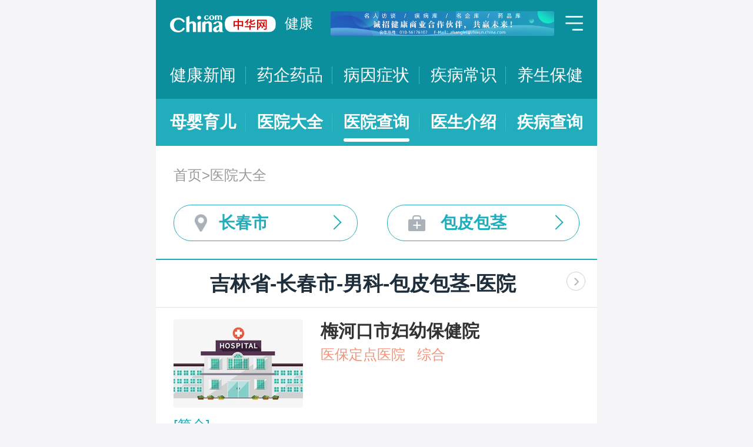

--- FILE ---
content_type: text/html; charset=UTF-8
request_url: https://m.health.china.com/yiyuan/220000_220100_152_3172_0_1.html
body_size: 16316
content:
<!doctype html>
<html>

<head>
    <meta charset="utf-8">
    <meta name="viewport" content="width=device-width,initial-scale=1.0,maximum-scale=1.0,minimum-scale=1.0,user-scalable=no" />
    <title>长春市治疗包皮包茎医院「排名靠前」-长春市治疗包皮包茎医院哪家好-长春市治疗包皮包茎比较好的医院-中华网健康频道</title>
    <meta name="keywords" content="长春市治疗包皮包茎医院, 长春市治疗包皮包茎医院排名, 长春市治疗包皮包茎医院哪家好, 长春市治疗包皮包茎比较好的医院">
    <meta name="description" content="长春市治疗包皮包茎医院排名靠前的医院有哪些？长春市治疗包皮包茎医院哪家好一些？中华网健康频道为广大网民提供专业医院信息，为您提供长春市治疗包皮包茎医院排名、长春市治疗包皮包茎医院哪家好等相关信息，助您快速查询长春市治疗包皮包茎医院电话、科室、口碑、地址、乘车路线等最新信息。">
    <link rel="stylesheet" href="//m.health.china.com/jibing/aresources/css/swiper.min.css" />
    <link rel="stylesheet" href="//m.health.china.com/jibing/aresources/css/style.css" />

    <meta http-equiv="Cache-Control" content="no-siteapp" />
    <meta http-equiv="Cache-Control" content="no-transform" />
    <meta name="applicable-device" content="mobile">
    <link rel="canonical" href="https://health.china.com/yiyuan/220000_220100_152_3172_0_1.html"/>
</head>


<body>
<!-- /static/etc/header.shtml start -->
<header>
    <section class="top-bar clearfix">
        <a href="/" class="logo"></a>
        <span class="header_txt"><a href="/">健康</a></span>
        <div class="banner">
            <!-- /ggw/m/index.html cmsmod:13004156 738*80 start -->

<a href="https://health.china.com/html/xw/13003179/20210413/39472292.html" target="_blank"><img src="https://img0.utuku.imgcdc.com/0x0/health/20210415/38b7220a-c0fa-476e-a568-2495dffa0265.jpg"></a>


<!-- /ggw/m/index.html end -->
        </div>
        <div class="menu"></div>
    </section>
    <nav class="nav">
        <a href="/html/xw/">健康新闻</a>
		<a href="/yaoqi/news/">药企药品</a>
        <a href="/jibing/byzz/">病因症状</a>
        <a href="/html/jb/">疾病常识</a>
        <a href="/html/ys/">养生保健</a>
        
    </nav>
    <nav class="sub-nav">
	<a href="/html/baby/">母婴育儿</a>
        <a href="/hospital/">医院大全</a>
        <a href="/yiyuan/">医院查询</a>
        <a href="/yiyuan/health_doctor_list.html">医生介绍</a>
        <a href="/jibing/">疾病查询</a>
       
    </nav>
</header>
<div class="floating-shade">
    <div class="floating-layer">
        <div class="fl-header">
            <span>快速导航</span><i class="fl-close"></i>
        </div>
        <div class="fl-tm-body">
            <ul class="health-nav-list" id="js-health-nav">
                <li><a href="/">健康首页</a></li>
                <li><a href="/html/xw/">健康新闻</a></li>
                <li><a href="/hyrd/">行业热点</a></li>
                <li><a href="/ylqy/">医疗前沿</a></li>
                <li><a href="/jkgc/">健康观察</a></li>
                <li><a href="/html/jb/">疾病常识</a></li>
                <li><a href="/jkyy/">健康谣言</a></li>
                <li><a href="/tsjk/">图说健康</a></li>
                <li><a href="/html/stmm/">身体密码</a></li>
                <li><a href="/html/ys/">养生保健</a></li>
                <li><a href="/ysyy/">饮食营养</a></li>
                <li><a href="/lxsh/">两性健康</a></li>
                <li><a href="/xljk/">心理健康</a></li>
                <li><a href="/html/baby/">母婴育儿</a></li>
                <li><a href="/spyp/">食品药品</a></li>
                <li><a href="/jcws/">基层卫生</a></li>
                <li><a href="/dfdt/">地方动态</a></li>
                <li><a href="/zyyw/">中医要闻</a></li>
                <li><a href="/yscs/">医史传说</a></li>
                <li><a href="/ldmy/">历代名医</a></li>
                <li><a href="/mryzy/">名人与中医</a></li>
                <li><a href="/yiyuan/health_hospital_list.html">医院查询</a></li>
                <li><a href="/yiyuan/health_doctor_list.html">医生介绍</a></li>
                <li><a href="/tsyl/">特色医疗</a></li>
                <li><a href="/news/">热门资讯</a></li>
            </ul>
        </div>
    </div>
    <div class="floating-bg"></div>
</div>
<!-- /static/etc/header.shtml end -->


<!--<div class="crumbs mt10">-->
<!--    <a href="//m.healht.china.com">首页</a>&gt;<a href="/yiyuan/">医院大全</a>-->
<!--</div>-->
<!--<div class="mt10 group">-->
<!--    <div class="group-row">-->
<!--        <div class="gr-key">按地域：</div>-->
<!--        <div class="gr-value gr-value-6 category" id="pro">-->
<!--            --><!--        </div>-->
<!--        <div class="gr-value-sub gr-value-5 category" id="city">-->
<!--            --><!--        </div>-->
<!--        <div class="group-row-btn">显示全部</div>-->
<!---->
<!--    </div>-->
<!---->
<!--    <div class="group-row">-->
<!--        <div class="gr-key">按科室：</div>-->
<!--        <div class="gr-value gr-value-3 category">-->
<!--            --><!--        </div>-->
<!--        <div class="gr-value-sub gr-value-3 category">-->
<!--            --><!--        </div>-->
<!--        <div class="group-row-btn">显示全部</div>-->
<!--    </div>-->
<!--</div>-->

<section class="wrap">
    <div class="crumbs">
        <a href="//m.healht.china.com">首页</a>&gt;<a href="/yiyuan/">医院大全</a>
    </div>
</section>
<section class="wrap">
    <ul class="h-filter">
        <li class="h-filter-loc">长春市</li>
        <li class="h-filter-dep">包皮包茎</li>
    </ul>
</section>

<section class="h-filter-layer loc-layer">
    <div class="h-filter-bd">
        <i class="close">关闭</i>
        <div class="tab">
            <ul class="tabnav js-tabnav">
                <li class="current">北京市</li><li >天津市</li><li >河北省</li><li >山西省</li><li >内蒙古</li><li >辽宁省</li><li >吉林省</li><li >黑龙江省</li><li >上海市</li><li >江苏省</li><li >浙江省</li><li >安徽省</li><li >福建省</li><li >江西省</li><li >山东省</li><li >河南省</li><li >湖北省</li><li >湖南省</li><li >广东省</li><li >广西</li><li >海南省</li><li >重庆市</li><li >四川省</li><li >贵州省</li><li >云南省</li><li >西藏</li><li >陕西省</li><li >甘肃省</li><li >青海省</li><li >宁夏</li><li >新疆</li>            </ul>
            <div class="tabcontent"><div class="item"><a href="https://m.health.china.com/yiyuan/110000_0_152_3172_0_1.html">不限</a><a href="https://m.health.china.com/yiyuan/110000_110101_152_3172_0_1.html">东城区</a><a href="https://m.health.china.com/yiyuan/110000_110102_152_3172_0_1.html">西城区</a><a href="https://m.health.china.com/yiyuan/110000_110105_152_3172_0_1.html">朝阳区</a><a href="https://m.health.china.com/yiyuan/110000_110106_152_3172_0_1.html">丰台区</a><a href="https://m.health.china.com/yiyuan/110000_110107_152_3172_0_1.html">石景山区</a><a href="https://m.health.china.com/yiyuan/110000_110108_152_3172_0_1.html">海淀区</a><a href="https://m.health.china.com/yiyuan/110000_110109_152_3172_0_1.html">门头沟区</a><a href="https://m.health.china.com/yiyuan/110000_110111_152_3172_0_1.html">房山区</a><a href="https://m.health.china.com/yiyuan/110000_110112_152_3172_0_1.html">通州区</a><a href="https://m.health.china.com/yiyuan/110000_110113_152_3172_0_1.html">顺义区</a><a href="https://m.health.china.com/yiyuan/110000_110114_152_3172_0_1.html">昌平区</a><a href="https://m.health.china.com/yiyuan/110000_110115_152_3172_0_1.html">大兴区</a><a href="https://m.health.china.com/yiyuan/110000_110116_152_3172_0_1.html">怀柔区</a><a href="https://m.health.china.com/yiyuan/110000_110117_152_3172_0_1.html">平谷区</a><a href="https://m.health.china.com/yiyuan/110000_110228_152_3172_0_1.html">密云县</a><a href="https://m.health.china.com/yiyuan/110000_110229_152_3172_0_1.html">延庆县</a></div><div class="item"><a href="https://m.health.china.com/yiyuan/120000_0_152_3172_0_1.html">不限</a><a href="https://m.health.china.com/yiyuan/120000_120101_152_3172_0_1.html">和平区</a><a href="https://m.health.china.com/yiyuan/120000_120102_152_3172_0_1.html">河东区</a><a href="https://m.health.china.com/yiyuan/120000_120103_152_3172_0_1.html">河西区</a><a href="https://m.health.china.com/yiyuan/120000_120104_152_3172_0_1.html">南开区</a><a href="https://m.health.china.com/yiyuan/120000_120105_152_3172_0_1.html">河北区</a><a href="https://m.health.china.com/yiyuan/120000_120106_152_3172_0_1.html">红桥区</a><a href="https://m.health.china.com/yiyuan/120000_120110_152_3172_0_1.html">东丽区</a><a href="https://m.health.china.com/yiyuan/120000_120111_152_3172_0_1.html">西青区</a><a href="https://m.health.china.com/yiyuan/120000_120112_152_3172_0_1.html">津南区</a><a href="https://m.health.china.com/yiyuan/120000_120113_152_3172_0_1.html">北辰区</a><a href="https://m.health.china.com/yiyuan/120000_120114_152_3172_0_1.html">武清区</a><a href="https://m.health.china.com/yiyuan/120000_120115_152_3172_0_1.html">宝坻区</a><a href="https://m.health.china.com/yiyuan/120000_120116_152_3172_0_1.html">滨海新区</a><a href="https://m.health.china.com/yiyuan/120000_120117_152_3172_0_1.html">宁河区</a><a href="https://m.health.china.com/yiyuan/120000_120118_152_3172_0_1.html">静海区</a><a href="https://m.health.china.com/yiyuan/120000_120225_152_3172_0_1.html">蓟县</a></div><div class="item"><a href="https://m.health.china.com/yiyuan/130000_0_152_3172_0_1.html">不限</a><a href="https://m.health.china.com/yiyuan/130000_130100_152_3172_0_1.html">石家庄市</a><a href="https://m.health.china.com/yiyuan/130000_130200_152_3172_0_1.html">唐山市</a><a href="https://m.health.china.com/yiyuan/130000_130300_152_3172_0_1.html">秦皇岛市</a><a href="https://m.health.china.com/yiyuan/130000_130400_152_3172_0_1.html">邯郸市</a><a href="https://m.health.china.com/yiyuan/130000_130500_152_3172_0_1.html">邢台市</a><a href="https://m.health.china.com/yiyuan/130000_130600_152_3172_0_1.html">保定市</a><a href="https://m.health.china.com/yiyuan/130000_130700_152_3172_0_1.html">张家口市</a><a href="https://m.health.china.com/yiyuan/130000_130800_152_3172_0_1.html">承德市</a><a href="https://m.health.china.com/yiyuan/130000_130900_152_3172_0_1.html">沧州市</a><a href="https://m.health.china.com/yiyuan/130000_131000_152_3172_0_1.html">廊坊市</a><a href="https://m.health.china.com/yiyuan/130000_131100_152_3172_0_1.html">衡水市</a><a href="https://m.health.china.com/yiyuan/130000_139000_152_3172_0_1.html">省直辖县级行政区划</a></div><div class="item"><a href="https://m.health.china.com/yiyuan/140000_0_152_3172_0_1.html">不限</a><a href="https://m.health.china.com/yiyuan/140000_140100_152_3172_0_1.html">太原市</a><a href="https://m.health.china.com/yiyuan/140000_140200_152_3172_0_1.html">大同市</a><a href="https://m.health.china.com/yiyuan/140000_140300_152_3172_0_1.html">阳泉市</a><a href="https://m.health.china.com/yiyuan/140000_140400_152_3172_0_1.html">长治市</a><a href="https://m.health.china.com/yiyuan/140000_140500_152_3172_0_1.html">晋城市</a><a href="https://m.health.china.com/yiyuan/140000_140600_152_3172_0_1.html">朔州市</a><a href="https://m.health.china.com/yiyuan/140000_140700_152_3172_0_1.html">晋中市</a><a href="https://m.health.china.com/yiyuan/140000_140800_152_3172_0_1.html">运城市</a><a href="https://m.health.china.com/yiyuan/140000_140900_152_3172_0_1.html">忻州市</a><a href="https://m.health.china.com/yiyuan/140000_141000_152_3172_0_1.html">临汾市</a><a href="https://m.health.china.com/yiyuan/140000_141100_152_3172_0_1.html">吕梁市</a></div><div class="item"><a href="https://m.health.china.com/yiyuan/150000_0_152_3172_0_1.html">不限</a><a href="https://m.health.china.com/yiyuan/150000_150100_152_3172_0_1.html">呼和浩特市</a><a href="https://m.health.china.com/yiyuan/150000_150200_152_3172_0_1.html">包头市</a><a href="https://m.health.china.com/yiyuan/150000_150300_152_3172_0_1.html">乌海市</a><a href="https://m.health.china.com/yiyuan/150000_150400_152_3172_0_1.html">赤峰市</a><a href="https://m.health.china.com/yiyuan/150000_150500_152_3172_0_1.html">通辽市</a><a href="https://m.health.china.com/yiyuan/150000_150600_152_3172_0_1.html">鄂尔多斯市</a><a href="https://m.health.china.com/yiyuan/150000_150700_152_3172_0_1.html">呼伦贝尔市</a><a href="https://m.health.china.com/yiyuan/150000_150800_152_3172_0_1.html">巴彦淖尔市</a><a href="https://m.health.china.com/yiyuan/150000_150900_152_3172_0_1.html">乌兰察布市</a><a href="https://m.health.china.com/yiyuan/150000_152200_152_3172_0_1.html">兴安盟</a><a href="https://m.health.china.com/yiyuan/150000_152500_152_3172_0_1.html">锡林郭勒盟</a><a href="https://m.health.china.com/yiyuan/150000_152900_152_3172_0_1.html">阿拉善盟</a></div><div class="item"><a href="https://m.health.china.com/yiyuan/210000_0_152_3172_0_1.html">不限</a><a href="https://m.health.china.com/yiyuan/210000_210100_152_3172_0_1.html">沈阳市</a><a href="https://m.health.china.com/yiyuan/210000_210200_152_3172_0_1.html">大连市</a><a href="https://m.health.china.com/yiyuan/210000_210300_152_3172_0_1.html">鞍山市</a><a href="https://m.health.china.com/yiyuan/210000_210400_152_3172_0_1.html">抚顺市</a><a href="https://m.health.china.com/yiyuan/210000_210500_152_3172_0_1.html">本溪市</a><a href="https://m.health.china.com/yiyuan/210000_210600_152_3172_0_1.html">丹东市</a><a href="https://m.health.china.com/yiyuan/210000_210700_152_3172_0_1.html">锦州市</a><a href="https://m.health.china.com/yiyuan/210000_210800_152_3172_0_1.html">营口市</a><a href="https://m.health.china.com/yiyuan/210000_210900_152_3172_0_1.html">阜新市</a><a href="https://m.health.china.com/yiyuan/210000_211000_152_3172_0_1.html">辽阳市</a><a href="https://m.health.china.com/yiyuan/210000_211100_152_3172_0_1.html">盘锦市</a><a href="https://m.health.china.com/yiyuan/210000_211200_152_3172_0_1.html">铁岭市</a><a href="https://m.health.china.com/yiyuan/210000_211300_152_3172_0_1.html">朝阳市</a><a href="https://m.health.china.com/yiyuan/210000_211400_152_3172_0_1.html">葫芦岛市</a></div><div class="item"><a href="https://m.health.china.com/yiyuan/220000_0_152_3172_0_1.html">不限</a><a href="https://m.health.china.com/yiyuan/220000_220100_152_3172_0_1.html">长春市</a><a href="https://m.health.china.com/yiyuan/220000_220200_152_3172_0_1.html">吉林市</a><a href="https://m.health.china.com/yiyuan/220000_220300_152_3172_0_1.html">四平市</a><a href="https://m.health.china.com/yiyuan/220000_220400_152_3172_0_1.html">辽源市</a><a href="https://m.health.china.com/yiyuan/220000_220500_152_3172_0_1.html">通化市</a><a href="https://m.health.china.com/yiyuan/220000_220600_152_3172_0_1.html">白山市</a><a href="https://m.health.china.com/yiyuan/220000_220700_152_3172_0_1.html">松原市</a><a href="https://m.health.china.com/yiyuan/220000_220800_152_3172_0_1.html">白城市</a><a href="https://m.health.china.com/yiyuan/220000_222400_152_3172_0_1.html">延边朝鲜族自治州</a></div><div class="item"><a href="https://m.health.china.com/yiyuan/230000_0_152_3172_0_1.html">不限</a><a href="https://m.health.china.com/yiyuan/230000_230100_152_3172_0_1.html">哈尔滨市</a><a href="https://m.health.china.com/yiyuan/230000_230200_152_3172_0_1.html">齐齐哈尔市</a><a href="https://m.health.china.com/yiyuan/230000_230300_152_3172_0_1.html">鸡西市</a><a href="https://m.health.china.com/yiyuan/230000_230400_152_3172_0_1.html">鹤岗市</a><a href="https://m.health.china.com/yiyuan/230000_230500_152_3172_0_1.html">双鸭山市</a><a href="https://m.health.china.com/yiyuan/230000_230600_152_3172_0_1.html">大庆市</a><a href="https://m.health.china.com/yiyuan/230000_230700_152_3172_0_1.html">伊春市</a><a href="https://m.health.china.com/yiyuan/230000_230800_152_3172_0_1.html">佳木斯市</a><a href="https://m.health.china.com/yiyuan/230000_230900_152_3172_0_1.html">七台河市</a><a href="https://m.health.china.com/yiyuan/230000_231000_152_3172_0_1.html">牡丹江市</a><a href="https://m.health.china.com/yiyuan/230000_231100_152_3172_0_1.html">黑河市</a><a href="https://m.health.china.com/yiyuan/230000_231200_152_3172_0_1.html">绥化市</a><a href="https://m.health.china.com/yiyuan/230000_232700_152_3172_0_1.html">大兴安岭地区</a></div><div class="item"><a href="https://m.health.china.com/yiyuan/200000_0_152_3172_0_1.html">不限</a><a href="https://m.health.china.com/yiyuan/200000_200003_152_3172_0_1.html">黄浦区</a><a href="https://m.health.china.com/yiyuan/200000_200030_152_3172_0_1.html">徐汇区</a><a href="https://m.health.china.com/yiyuan/200000_200050_152_3172_0_1.html">长宁区</a><a href="https://m.health.china.com/yiyuan/200000_200040_152_3172_0_1.html">静安区</a><a href="https://m.health.china.com/yiyuan/200000_200333_152_3172_0_1.html">普陀区</a><a href="https://m.health.china.com/yiyuan/200000_200070_152_3172_0_1.html">闸北区</a><a href="https://m.health.china.com/yiyuan/200000_200080_152_3172_0_1.html">虹口区</a><a href="https://m.health.china.com/yiyuan/200000_200090_152_3172_0_1.html">杨浦区</a><a href="https://m.health.china.com/yiyuan/200000_201100_152_3172_0_1.html">闵行区</a><a href="https://m.health.china.com/yiyuan/200000_201900_152_3172_0_1.html">宝山区</a><a href="https://m.health.china.com/yiyuan/200000_201800_152_3172_0_1.html">嘉定区</a><a href="https://m.health.china.com/yiyuan/200000_201200_152_3172_0_1.html">浦东新区</a><a href="https://m.health.china.com/yiyuan/200000_200540_152_3172_0_1.html">金山区</a><a href="https://m.health.china.com/yiyuan/200000_201600_152_3172_0_1.html">松江区</a><a href="https://m.health.china.com/yiyuan/200000_201700_152_3172_0_1.html">青浦区</a><a href="https://m.health.china.com/yiyuan/200000_201400_152_3172_0_1.html">奉贤区</a><a href="https://m.health.china.com/yiyuan/200000_202150_152_3172_0_1.html">崇明县</a></div><div class="item"><a href="https://m.health.china.com/yiyuan/320000_0_152_3172_0_1.html">不限</a><a href="https://m.health.china.com/yiyuan/320000_320100_152_3172_0_1.html">南京市</a><a href="https://m.health.china.com/yiyuan/320000_320200_152_3172_0_1.html">无锡市</a><a href="https://m.health.china.com/yiyuan/320000_320300_152_3172_0_1.html">徐州市</a><a href="https://m.health.china.com/yiyuan/320000_320400_152_3172_0_1.html">常州市</a><a href="https://m.health.china.com/yiyuan/320000_320500_152_3172_0_1.html">苏州市</a><a href="https://m.health.china.com/yiyuan/320000_320600_152_3172_0_1.html">南通市</a><a href="https://m.health.china.com/yiyuan/320000_320700_152_3172_0_1.html">连云港市</a><a href="https://m.health.china.com/yiyuan/320000_320800_152_3172_0_1.html">淮安市</a><a href="https://m.health.china.com/yiyuan/320000_320900_152_3172_0_1.html">盐城市</a><a href="https://m.health.china.com/yiyuan/320000_321000_152_3172_0_1.html">扬州市</a><a href="https://m.health.china.com/yiyuan/320000_321100_152_3172_0_1.html">镇江市</a><a href="https://m.health.china.com/yiyuan/320000_321200_152_3172_0_1.html">泰州市</a><a href="https://m.health.china.com/yiyuan/320000_321300_152_3172_0_1.html">宿迁市</a></div><div class="item"><a href="https://m.health.china.com/yiyuan/330000_0_152_3172_0_1.html">不限</a><a href="https://m.health.china.com/yiyuan/330000_330100_152_3172_0_1.html">杭州市</a><a href="https://m.health.china.com/yiyuan/330000_330200_152_3172_0_1.html">宁波市</a><a href="https://m.health.china.com/yiyuan/330000_330300_152_3172_0_1.html">温州市</a><a href="https://m.health.china.com/yiyuan/330000_330400_152_3172_0_1.html">嘉兴市</a><a href="https://m.health.china.com/yiyuan/330000_330500_152_3172_0_1.html">湖州市</a><a href="https://m.health.china.com/yiyuan/330000_330600_152_3172_0_1.html">绍兴市</a><a href="https://m.health.china.com/yiyuan/330000_330700_152_3172_0_1.html">金华市</a><a href="https://m.health.china.com/yiyuan/330000_330800_152_3172_0_1.html">衢州市</a><a href="https://m.health.china.com/yiyuan/330000_330900_152_3172_0_1.html">舟山市</a><a href="https://m.health.china.com/yiyuan/330000_331000_152_3172_0_1.html">台州市</a><a href="https://m.health.china.com/yiyuan/330000_331100_152_3172_0_1.html">丽水市</a></div><div class="item"><a href="https://m.health.china.com/yiyuan/340000_0_152_3172_0_1.html">不限</a><a href="https://m.health.china.com/yiyuan/340000_340100_152_3172_0_1.html">合肥市</a><a href="https://m.health.china.com/yiyuan/340000_340200_152_3172_0_1.html">芜湖市</a><a href="https://m.health.china.com/yiyuan/340000_340300_152_3172_0_1.html">蚌埠市</a><a href="https://m.health.china.com/yiyuan/340000_340400_152_3172_0_1.html">淮南市</a><a href="https://m.health.china.com/yiyuan/340000_340500_152_3172_0_1.html">马鞍山市</a><a href="https://m.health.china.com/yiyuan/340000_340600_152_3172_0_1.html">淮北市</a><a href="https://m.health.china.com/yiyuan/340000_340700_152_3172_0_1.html">铜陵市</a><a href="https://m.health.china.com/yiyuan/340000_340800_152_3172_0_1.html">安庆市</a><a href="https://m.health.china.com/yiyuan/340000_341000_152_3172_0_1.html">黄山市</a><a href="https://m.health.china.com/yiyuan/340000_341100_152_3172_0_1.html">滁州市</a><a href="https://m.health.china.com/yiyuan/340000_341200_152_3172_0_1.html">阜阳市</a><a href="https://m.health.china.com/yiyuan/340000_341300_152_3172_0_1.html">宿州市</a><a href="https://m.health.china.com/yiyuan/340000_341500_152_3172_0_1.html">六安市</a><a href="https://m.health.china.com/yiyuan/340000_341600_152_3172_0_1.html">亳州市</a><a href="https://m.health.china.com/yiyuan/340000_341700_152_3172_0_1.html">池州市</a><a href="https://m.health.china.com/yiyuan/340000_341800_152_3172_0_1.html">宣城市</a></div><div class="item"><a href="https://m.health.china.com/yiyuan/350000_0_152_3172_0_1.html">不限</a><a href="https://m.health.china.com/yiyuan/350000_350100_152_3172_0_1.html">福州市</a><a href="https://m.health.china.com/yiyuan/350000_350200_152_3172_0_1.html">厦门市</a><a href="https://m.health.china.com/yiyuan/350000_350300_152_3172_0_1.html">莆田市</a><a href="https://m.health.china.com/yiyuan/350000_350400_152_3172_0_1.html">三明市</a><a href="https://m.health.china.com/yiyuan/350000_350500_152_3172_0_1.html">泉州市</a><a href="https://m.health.china.com/yiyuan/350000_350600_152_3172_0_1.html">漳州市</a><a href="https://m.health.china.com/yiyuan/350000_350700_152_3172_0_1.html">南平市</a><a href="https://m.health.china.com/yiyuan/350000_350800_152_3172_0_1.html">龙岩市</a><a href="https://m.health.china.com/yiyuan/350000_350900_152_3172_0_1.html">宁德市</a></div><div class="item"><a href="https://m.health.china.com/yiyuan/360000_0_152_3172_0_1.html">不限</a><a href="https://m.health.china.com/yiyuan/360000_360100_152_3172_0_1.html">南昌市</a><a href="https://m.health.china.com/yiyuan/360000_360200_152_3172_0_1.html">景德镇市</a><a href="https://m.health.china.com/yiyuan/360000_360300_152_3172_0_1.html">萍乡市</a><a href="https://m.health.china.com/yiyuan/360000_360400_152_3172_0_1.html">九江市</a><a href="https://m.health.china.com/yiyuan/360000_360500_152_3172_0_1.html">新余市</a><a href="https://m.health.china.com/yiyuan/360000_360600_152_3172_0_1.html">鹰潭市</a><a href="https://m.health.china.com/yiyuan/360000_360700_152_3172_0_1.html">赣州市</a><a href="https://m.health.china.com/yiyuan/360000_360800_152_3172_0_1.html">吉安市</a><a href="https://m.health.china.com/yiyuan/360000_360900_152_3172_0_1.html">宜春市</a><a href="https://m.health.china.com/yiyuan/360000_361000_152_3172_0_1.html">抚州市</a><a href="https://m.health.china.com/yiyuan/360000_361100_152_3172_0_1.html">上饶市</a></div><div class="item"><a href="https://m.health.china.com/yiyuan/370000_0_152_3172_0_1.html">不限</a><a href="https://m.health.china.com/yiyuan/370000_370100_152_3172_0_1.html">济南市</a><a href="https://m.health.china.com/yiyuan/370000_370200_152_3172_0_1.html">青岛市</a><a href="https://m.health.china.com/yiyuan/370000_370300_152_3172_0_1.html">淄博市</a><a href="https://m.health.china.com/yiyuan/370000_370400_152_3172_0_1.html">枣庄市</a><a href="https://m.health.china.com/yiyuan/370000_370500_152_3172_0_1.html">东营市</a><a href="https://m.health.china.com/yiyuan/370000_370600_152_3172_0_1.html">烟台市</a><a href="https://m.health.china.com/yiyuan/370000_370700_152_3172_0_1.html">潍坊市</a><a href="https://m.health.china.com/yiyuan/370000_370800_152_3172_0_1.html">济宁市</a><a href="https://m.health.china.com/yiyuan/370000_370900_152_3172_0_1.html">泰安市</a><a href="https://m.health.china.com/yiyuan/370000_371000_152_3172_0_1.html">威海市</a><a href="https://m.health.china.com/yiyuan/370000_371100_152_3172_0_1.html">日照市</a><a href="https://m.health.china.com/yiyuan/370000_371200_152_3172_0_1.html">莱芜市</a><a href="https://m.health.china.com/yiyuan/370000_371300_152_3172_0_1.html">临沂市</a><a href="https://m.health.china.com/yiyuan/370000_371400_152_3172_0_1.html">德州市</a><a href="https://m.health.china.com/yiyuan/370000_371500_152_3172_0_1.html">聊城市</a><a href="https://m.health.china.com/yiyuan/370000_371600_152_3172_0_1.html">滨州市</a><a href="https://m.health.china.com/yiyuan/370000_371700_152_3172_0_1.html">菏泽市</a></div><div class="item"><a href="https://m.health.china.com/yiyuan/410000_0_152_3172_0_1.html">不限</a><a href="https://m.health.china.com/yiyuan/410000_410100_152_3172_0_1.html">郑州市</a><a href="https://m.health.china.com/yiyuan/410000_410200_152_3172_0_1.html">开封市</a><a href="https://m.health.china.com/yiyuan/410000_410300_152_3172_0_1.html">洛阳市</a><a href="https://m.health.china.com/yiyuan/410000_410400_152_3172_0_1.html">平顶山市</a><a href="https://m.health.china.com/yiyuan/410000_410500_152_3172_0_1.html">安阳市</a><a href="https://m.health.china.com/yiyuan/410000_410600_152_3172_0_1.html">鹤壁市</a><a href="https://m.health.china.com/yiyuan/410000_410700_152_3172_0_1.html">新乡市</a><a href="https://m.health.china.com/yiyuan/410000_410800_152_3172_0_1.html">焦作市</a><a href="https://m.health.china.com/yiyuan/410000_410900_152_3172_0_1.html">濮阳市</a><a href="https://m.health.china.com/yiyuan/410000_411000_152_3172_0_1.html">许昌市</a><a href="https://m.health.china.com/yiyuan/410000_411100_152_3172_0_1.html">漯河市</a><a href="https://m.health.china.com/yiyuan/410000_411200_152_3172_0_1.html">三门峡市</a><a href="https://m.health.china.com/yiyuan/410000_411300_152_3172_0_1.html">南阳市</a><a href="https://m.health.china.com/yiyuan/410000_411400_152_3172_0_1.html">商丘市</a><a href="https://m.health.china.com/yiyuan/410000_411500_152_3172_0_1.html">信阳市</a><a href="https://m.health.china.com/yiyuan/410000_411600_152_3172_0_1.html">周口市</a><a href="https://m.health.china.com/yiyuan/410000_411700_152_3172_0_1.html">驻马店市</a><a href="https://m.health.china.com/yiyuan/410000_419000_152_3172_0_1.html">省直辖县级行政区划</a></div><div class="item"><a href="https://m.health.china.com/yiyuan/420000_0_152_3172_0_1.html">不限</a><a href="https://m.health.china.com/yiyuan/420000_420100_152_3172_0_1.html">武汉市</a><a href="https://m.health.china.com/yiyuan/420000_420200_152_3172_0_1.html">黄石市</a><a href="https://m.health.china.com/yiyuan/420000_420300_152_3172_0_1.html">十堰市</a><a href="https://m.health.china.com/yiyuan/420000_420500_152_3172_0_1.html">宜昌市</a><a href="https://m.health.china.com/yiyuan/420000_420600_152_3172_0_1.html">襄阳市</a><a href="https://m.health.china.com/yiyuan/420000_420700_152_3172_0_1.html">鄂州市</a><a href="https://m.health.china.com/yiyuan/420000_420800_152_3172_0_1.html">荆门市</a><a href="https://m.health.china.com/yiyuan/420000_420900_152_3172_0_1.html">孝感市</a><a href="https://m.health.china.com/yiyuan/420000_421000_152_3172_0_1.html">荆州市</a><a href="https://m.health.china.com/yiyuan/420000_421100_152_3172_0_1.html">黄冈市</a><a href="https://m.health.china.com/yiyuan/420000_421200_152_3172_0_1.html">咸宁市</a><a href="https://m.health.china.com/yiyuan/420000_421300_152_3172_0_1.html">随州市</a><a href="https://m.health.china.com/yiyuan/420000_422800_152_3172_0_1.html">恩施土家族苗族自治州</a><a href="https://m.health.china.com/yiyuan/420000_429000_152_3172_0_1.html">省直辖县级行政区划</a></div><div class="item"><a href="https://m.health.china.com/yiyuan/430000_0_152_3172_0_1.html">不限</a><a href="https://m.health.china.com/yiyuan/430000_430100_152_3172_0_1.html">长沙市</a><a href="https://m.health.china.com/yiyuan/430000_430200_152_3172_0_1.html">株洲市</a><a href="https://m.health.china.com/yiyuan/430000_430300_152_3172_0_1.html">湘潭市</a><a href="https://m.health.china.com/yiyuan/430000_430400_152_3172_0_1.html">衡阳市</a><a href="https://m.health.china.com/yiyuan/430000_430500_152_3172_0_1.html">邵阳市</a><a href="https://m.health.china.com/yiyuan/430000_430600_152_3172_0_1.html">岳阳市</a><a href="https://m.health.china.com/yiyuan/430000_430700_152_3172_0_1.html">常德市</a><a href="https://m.health.china.com/yiyuan/430000_430800_152_3172_0_1.html">张家界市</a><a href="https://m.health.china.com/yiyuan/430000_430900_152_3172_0_1.html">益阳市</a><a href="https://m.health.china.com/yiyuan/430000_431000_152_3172_0_1.html">郴州市</a><a href="https://m.health.china.com/yiyuan/430000_431100_152_3172_0_1.html">永州市</a><a href="https://m.health.china.com/yiyuan/430000_431200_152_3172_0_1.html">怀化市</a><a href="https://m.health.china.com/yiyuan/430000_431300_152_3172_0_1.html">娄底市</a><a href="https://m.health.china.com/yiyuan/430000_433100_152_3172_0_1.html">湘西土家族苗族自治州</a></div><div class="item"><a href="https://m.health.china.com/yiyuan/440000_0_152_3172_0_1.html">不限</a><a href="https://m.health.china.com/yiyuan/440000_440100_152_3172_0_1.html">广州市</a><a href="https://m.health.china.com/yiyuan/440000_440200_152_3172_0_1.html">韶关市</a><a href="https://m.health.china.com/yiyuan/440000_440300_152_3172_0_1.html">深圳市</a><a href="https://m.health.china.com/yiyuan/440000_440400_152_3172_0_1.html">珠海市</a><a href="https://m.health.china.com/yiyuan/440000_440500_152_3172_0_1.html">汕头市</a><a href="https://m.health.china.com/yiyuan/440000_440600_152_3172_0_1.html">佛山市</a><a href="https://m.health.china.com/yiyuan/440000_440700_152_3172_0_1.html">江门市</a><a href="https://m.health.china.com/yiyuan/440000_440800_152_3172_0_1.html">湛江市</a><a href="https://m.health.china.com/yiyuan/440000_440900_152_3172_0_1.html">茂名市</a><a href="https://m.health.china.com/yiyuan/440000_441200_152_3172_0_1.html">肇庆市</a><a href="https://m.health.china.com/yiyuan/440000_441300_152_3172_0_1.html">惠州市</a><a href="https://m.health.china.com/yiyuan/440000_441400_152_3172_0_1.html">梅州市</a><a href="https://m.health.china.com/yiyuan/440000_441500_152_3172_0_1.html">汕尾市</a><a href="https://m.health.china.com/yiyuan/440000_441600_152_3172_0_1.html">河源市</a><a href="https://m.health.china.com/yiyuan/440000_441700_152_3172_0_1.html">阳江市</a><a href="https://m.health.china.com/yiyuan/440000_441800_152_3172_0_1.html">清远市</a><a href="https://m.health.china.com/yiyuan/440000_445100_152_3172_0_1.html">潮州市</a><a href="https://m.health.china.com/yiyuan/440000_445200_152_3172_0_1.html">揭阳市</a><a href="https://m.health.china.com/yiyuan/440000_445300_152_3172_0_1.html">云浮市</a><a href="https://m.health.china.com/yiyuan/440000_441900_152_3172_0_1.html">东莞市</a><a href="https://m.health.china.com/yiyuan/440000_442000_152_3172_0_1.html">中山市</a></div><div class="item"><a href="https://m.health.china.com/yiyuan/450000_0_152_3172_0_1.html">不限</a><a href="https://m.health.china.com/yiyuan/450000_450100_152_3172_0_1.html">南宁市</a><a href="https://m.health.china.com/yiyuan/450000_450200_152_3172_0_1.html">柳州市</a><a href="https://m.health.china.com/yiyuan/450000_450300_152_3172_0_1.html">桂林市</a><a href="https://m.health.china.com/yiyuan/450000_450400_152_3172_0_1.html">梧州市</a><a href="https://m.health.china.com/yiyuan/450000_450500_152_3172_0_1.html">北海市</a><a href="https://m.health.china.com/yiyuan/450000_450600_152_3172_0_1.html">防城港市</a><a href="https://m.health.china.com/yiyuan/450000_450700_152_3172_0_1.html">钦州市</a><a href="https://m.health.china.com/yiyuan/450000_450800_152_3172_0_1.html">贵港市</a><a href="https://m.health.china.com/yiyuan/450000_450900_152_3172_0_1.html">玉林市</a><a href="https://m.health.china.com/yiyuan/450000_451000_152_3172_0_1.html">百色市</a><a href="https://m.health.china.com/yiyuan/450000_451100_152_3172_0_1.html">贺州市</a><a href="https://m.health.china.com/yiyuan/450000_451200_152_3172_0_1.html">河池市</a><a href="https://m.health.china.com/yiyuan/450000_451300_152_3172_0_1.html">来宾市</a><a href="https://m.health.china.com/yiyuan/450000_451400_152_3172_0_1.html">崇左市</a></div><div class="item"><a href="https://m.health.china.com/yiyuan/460000_0_152_3172_0_1.html">不限</a><a href="https://m.health.china.com/yiyuan/460000_460100_152_3172_0_1.html">海口市</a><a href="https://m.health.china.com/yiyuan/460000_460200_152_3172_0_1.html">三亚市</a><a href="https://m.health.china.com/yiyuan/460000_460300_152_3172_0_1.html">三沙市</a><a href="https://m.health.china.com/yiyuan/460000_469000_152_3172_0_1.html">省直辖县级行政区划</a></div><div class="item"><a href="https://m.health.china.com/yiyuan/400000_0_152_3172_0_1.html">不限</a><a href="https://m.health.china.com/yiyuan/400000_404000_152_3172_0_1.html">万州区</a><a href="https://m.health.china.com/yiyuan/400000_408000_152_3172_0_1.html">涪陵区</a><a href="https://m.health.china.com/yiyuan/400000_400010_152_3172_0_1.html">渝中区</a><a href="https://m.health.china.com/yiyuan/400000_400080_152_3172_0_1.html">大渡口区</a><a href="https://m.health.china.com/yiyuan/400000_400020_152_3172_0_1.html">江北区</a><a href="https://m.health.china.com/yiyuan/400000_400030_152_3172_0_1.html">沙坪坝区</a><a href="https://m.health.china.com/yiyuan/400000_400050_152_3172_0_1.html">九龙坡区</a><a href="https://m.health.china.com/yiyuan/400000_400064_152_3172_0_1.html">南岸区</a><a href="https://m.health.china.com/yiyuan/400000_400700_152_3172_0_1.html">北碚区</a><a href="https://m.health.china.com/yiyuan/400000_400800_152_3172_0_1.html">綦江区</a><a href="https://m.health.china.com/yiyuan/400000_400900_152_3172_0_1.html">大足区</a><a href="https://m.health.china.com/yiyuan/400000_401120_152_3172_0_1.html">渝北区</a><a href="https://m.health.china.com/yiyuan/400000_401320_152_3172_0_1.html">巴南区</a><a href="https://m.health.china.com/yiyuan/400000_409700_152_3172_0_1.html">黔江区</a><a href="https://m.health.china.com/yiyuan/400000_401220_152_3172_0_1.html">长寿区</a><a href="https://m.health.china.com/yiyuan/400000_402260_152_3172_0_1.html">江津区</a><a href="https://m.health.china.com/yiyuan/400000_401520_152_3172_0_1.html">合川区</a><a href="https://m.health.china.com/yiyuan/400000_402160_152_3172_0_1.html">永川区</a><a href="https://m.health.china.com/yiyuan/400000_408400_152_3172_0_1.html">南川区</a><a href="https://m.health.china.com/yiyuan/400000_402760_152_3172_0_1.html">璧山区</a><a href="https://m.health.china.com/yiyuan/400000_402560_152_3172_0_1.html">铜梁区</a><a href="https://m.health.china.com/yiyuan/400000_402660_152_3172_0_1.html">潼南区</a><a href="https://m.health.china.com/yiyuan/400000_402460_152_3172_0_1.html">荣昌区</a><a href="https://m.health.china.com/yiyuan/400000_405200_152_3172_0_1.html">梁平县</a><a href="https://m.health.china.com/yiyuan/400000_405900_152_3172_0_1.html">城口县</a><a href="https://m.health.china.com/yiyuan/400000_408200_152_3172_0_1.html">丰都县</a><a href="https://m.health.china.com/yiyuan/400000_408300_152_3172_0_1.html">垫江县</a><a href="https://m.health.china.com/yiyuan/400000_408500_152_3172_0_1.html">武隆县</a><a href="https://m.health.china.com/yiyuan/400000_404300_152_3172_0_1.html">忠县</a><a href="https://m.health.china.com/yiyuan/400000_404500_152_3172_0_1.html">云阳县</a><a href="https://m.health.china.com/yiyuan/400000_404600_152_3172_0_1.html">奉节县</a><a href="https://m.health.china.com/yiyuan/400000_404700_152_3172_0_1.html">巫山县</a><a href="https://m.health.china.com/yiyuan/400000_405800_152_3172_0_1.html">巫溪县</a><a href="https://m.health.china.com/yiyuan/400000_409100_152_3172_0_1.html">石柱土家族自治县</a><a href="https://m.health.china.com/yiyuan/400000_409900_152_3172_0_1.html">秀山土家族苗族自治县</a><a href="https://m.health.china.com/yiyuan/400000_409800_152_3172_0_1.html">酉阳土家族苗族自治县</a><a href="https://m.health.china.com/yiyuan/400000_409600_152_3172_0_1.html">彭水苗族土家族自治县</a></div><div class="item"><a href="https://m.health.china.com/yiyuan/510000_0_152_3172_0_1.html">不限</a><a href="https://m.health.china.com/yiyuan/510000_510100_152_3172_0_1.html">成都市</a><a href="https://m.health.china.com/yiyuan/510000_510300_152_3172_0_1.html">自贡市</a><a href="https://m.health.china.com/yiyuan/510000_510400_152_3172_0_1.html">攀枝花市</a><a href="https://m.health.china.com/yiyuan/510000_510500_152_3172_0_1.html">泸州市</a><a href="https://m.health.china.com/yiyuan/510000_510600_152_3172_0_1.html">德阳市</a><a href="https://m.health.china.com/yiyuan/510000_510700_152_3172_0_1.html">绵阳市</a><a href="https://m.health.china.com/yiyuan/510000_510800_152_3172_0_1.html">广元市</a><a href="https://m.health.china.com/yiyuan/510000_510900_152_3172_0_1.html">遂宁市</a><a href="https://m.health.china.com/yiyuan/510000_511000_152_3172_0_1.html">内江市</a><a href="https://m.health.china.com/yiyuan/510000_511100_152_3172_0_1.html">乐山市</a><a href="https://m.health.china.com/yiyuan/510000_511300_152_3172_0_1.html">南充市</a><a href="https://m.health.china.com/yiyuan/510000_511400_152_3172_0_1.html">眉山市</a><a href="https://m.health.china.com/yiyuan/510000_511500_152_3172_0_1.html">宜宾市</a><a href="https://m.health.china.com/yiyuan/510000_511600_152_3172_0_1.html">广安市</a><a href="https://m.health.china.com/yiyuan/510000_511700_152_3172_0_1.html">达州市</a><a href="https://m.health.china.com/yiyuan/510000_511800_152_3172_0_1.html">雅安市</a><a href="https://m.health.china.com/yiyuan/510000_511900_152_3172_0_1.html">巴中市</a><a href="https://m.health.china.com/yiyuan/510000_512000_152_3172_0_1.html">资阳市</a><a href="https://m.health.china.com/yiyuan/510000_513200_152_3172_0_1.html">阿坝藏族羌族自治州</a><a href="https://m.health.china.com/yiyuan/510000_513300_152_3172_0_1.html">甘孜藏族自治州</a><a href="https://m.health.china.com/yiyuan/510000_513400_152_3172_0_1.html">凉山彝族自治州</a></div><div class="item"><a href="https://m.health.china.com/yiyuan/520000_0_152_3172_0_1.html">不限</a><a href="https://m.health.china.com/yiyuan/520000_520100_152_3172_0_1.html">贵阳市</a><a href="https://m.health.china.com/yiyuan/520000_520200_152_3172_0_1.html">六盘水市</a><a href="https://m.health.china.com/yiyuan/520000_520300_152_3172_0_1.html">遵义市</a><a href="https://m.health.china.com/yiyuan/520000_520400_152_3172_0_1.html">安顺市</a><a href="https://m.health.china.com/yiyuan/520000_520500_152_3172_0_1.html">毕节市</a><a href="https://m.health.china.com/yiyuan/520000_520600_152_3172_0_1.html">铜仁市</a><a href="https://m.health.china.com/yiyuan/520000_522300_152_3172_0_1.html">黔西南布依族苗族自治州</a><a href="https://m.health.china.com/yiyuan/520000_522600_152_3172_0_1.html">黔东南苗族侗族自治州</a><a href="https://m.health.china.com/yiyuan/520000_522700_152_3172_0_1.html">黔南布依族苗族自治州</a></div><div class="item"><a href="https://m.health.china.com/yiyuan/530000_0_152_3172_0_1.html">不限</a><a href="https://m.health.china.com/yiyuan/530000_530100_152_3172_0_1.html">昆明市</a><a href="https://m.health.china.com/yiyuan/530000_530300_152_3172_0_1.html">曲靖市</a><a href="https://m.health.china.com/yiyuan/530000_530400_152_3172_0_1.html">玉溪市</a><a href="https://m.health.china.com/yiyuan/530000_530500_152_3172_0_1.html">保山市</a><a href="https://m.health.china.com/yiyuan/530000_530600_152_3172_0_1.html">昭通市</a><a href="https://m.health.china.com/yiyuan/530000_530700_152_3172_0_1.html">丽江市</a><a href="https://m.health.china.com/yiyuan/530000_530800_152_3172_0_1.html">普洱市</a><a href="https://m.health.china.com/yiyuan/530000_530900_152_3172_0_1.html">临沧市</a><a href="https://m.health.china.com/yiyuan/530000_532300_152_3172_0_1.html">楚雄彝族自治州</a><a href="https://m.health.china.com/yiyuan/530000_532500_152_3172_0_1.html">红河哈尼族彝族自治州</a><a href="https://m.health.china.com/yiyuan/530000_532600_152_3172_0_1.html">文山壮族苗族自治州</a><a href="https://m.health.china.com/yiyuan/530000_532800_152_3172_0_1.html">西双版纳傣族自治州</a><a href="https://m.health.china.com/yiyuan/530000_532900_152_3172_0_1.html">大理白族自治州</a><a href="https://m.health.china.com/yiyuan/530000_533100_152_3172_0_1.html">德宏傣族景颇族自治州</a><a href="https://m.health.china.com/yiyuan/530000_533300_152_3172_0_1.html">怒江傈僳族自治州</a><a href="https://m.health.china.com/yiyuan/530000_533400_152_3172_0_1.html">迪庆藏族自治州</a></div><div class="item"><a href="https://m.health.china.com/yiyuan/540000_0_152_3172_0_1.html">不限</a><a href="https://m.health.china.com/yiyuan/540000_540100_152_3172_0_1.html">拉萨市</a><a href="https://m.health.china.com/yiyuan/540000_540200_152_3172_0_1.html">日喀则市</a><a href="https://m.health.china.com/yiyuan/540000_540300_152_3172_0_1.html">昌都市</a><a href="https://m.health.china.com/yiyuan/540000_540400_152_3172_0_1.html">林芝市</a><a href="https://m.health.china.com/yiyuan/540000_542200_152_3172_0_1.html">山南地区</a><a href="https://m.health.china.com/yiyuan/540000_542400_152_3172_0_1.html">那曲地区</a><a href="https://m.health.china.com/yiyuan/540000_542500_152_3172_0_1.html">阿里地区</a></div><div class="item"><a href="https://m.health.china.com/yiyuan/610000_0_152_3172_0_1.html">不限</a><a href="https://m.health.china.com/yiyuan/610000_610100_152_3172_0_1.html">西安市</a><a href="https://m.health.china.com/yiyuan/610000_610200_152_3172_0_1.html">铜川市</a><a href="https://m.health.china.com/yiyuan/610000_610300_152_3172_0_1.html">宝鸡市</a><a href="https://m.health.china.com/yiyuan/610000_610400_152_3172_0_1.html">咸阳市</a><a href="https://m.health.china.com/yiyuan/610000_610500_152_3172_0_1.html">渭南市</a><a href="https://m.health.china.com/yiyuan/610000_610600_152_3172_0_1.html">延安市</a><a href="https://m.health.china.com/yiyuan/610000_610700_152_3172_0_1.html">汉中市</a><a href="https://m.health.china.com/yiyuan/610000_610800_152_3172_0_1.html">榆林市</a><a href="https://m.health.china.com/yiyuan/610000_610900_152_3172_0_1.html">安康市</a><a href="https://m.health.china.com/yiyuan/610000_611000_152_3172_0_1.html">商洛市</a></div><div class="item"><a href="https://m.health.china.com/yiyuan/620000_0_152_3172_0_1.html">不限</a><a href="https://m.health.china.com/yiyuan/620000_620100_152_3172_0_1.html">兰州市</a><a href="https://m.health.china.com/yiyuan/620000_620200_152_3172_0_1.html">嘉峪关市</a><a href="https://m.health.china.com/yiyuan/620000_620300_152_3172_0_1.html">金昌市</a><a href="https://m.health.china.com/yiyuan/620000_620400_152_3172_0_1.html">白银市</a><a href="https://m.health.china.com/yiyuan/620000_620500_152_3172_0_1.html">天水市</a><a href="https://m.health.china.com/yiyuan/620000_620600_152_3172_0_1.html">武威市</a><a href="https://m.health.china.com/yiyuan/620000_620700_152_3172_0_1.html">张掖市</a><a href="https://m.health.china.com/yiyuan/620000_620800_152_3172_0_1.html">平凉市</a><a href="https://m.health.china.com/yiyuan/620000_620900_152_3172_0_1.html">酒泉市</a><a href="https://m.health.china.com/yiyuan/620000_621000_152_3172_0_1.html">庆阳市</a><a href="https://m.health.china.com/yiyuan/620000_621100_152_3172_0_1.html">定西市</a><a href="https://m.health.china.com/yiyuan/620000_621200_152_3172_0_1.html">陇南市</a><a href="https://m.health.china.com/yiyuan/620000_622900_152_3172_0_1.html">临夏回族自治州</a><a href="https://m.health.china.com/yiyuan/620000_623000_152_3172_0_1.html">甘南藏族自治州</a></div><div class="item"><a href="https://m.health.china.com/yiyuan/630000_0_152_3172_0_1.html">不限</a><a href="https://m.health.china.com/yiyuan/630000_630100_152_3172_0_1.html">西宁市</a><a href="https://m.health.china.com/yiyuan/630000_630200_152_3172_0_1.html">海东市</a><a href="https://m.health.china.com/yiyuan/630000_632200_152_3172_0_1.html">海北藏族自治州</a><a href="https://m.health.china.com/yiyuan/630000_632300_152_3172_0_1.html">黄南藏族自治州</a><a href="https://m.health.china.com/yiyuan/630000_632500_152_3172_0_1.html">海南藏族自治州</a><a href="https://m.health.china.com/yiyuan/630000_632600_152_3172_0_1.html">果洛藏族自治州</a><a href="https://m.health.china.com/yiyuan/630000_632700_152_3172_0_1.html">玉树藏族自治州</a><a href="https://m.health.china.com/yiyuan/630000_632800_152_3172_0_1.html">海西蒙古族藏族自治州</a></div><div class="item"><a href="https://m.health.china.com/yiyuan/640000_0_152_3172_0_1.html">不限</a><a href="https://m.health.china.com/yiyuan/640000_640100_152_3172_0_1.html">银川市</a><a href="https://m.health.china.com/yiyuan/640000_640200_152_3172_0_1.html">石嘴山市</a><a href="https://m.health.china.com/yiyuan/640000_640300_152_3172_0_1.html">吴忠市</a><a href="https://m.health.china.com/yiyuan/640000_640400_152_3172_0_1.html">固原市</a><a href="https://m.health.china.com/yiyuan/640000_640500_152_3172_0_1.html">中卫市</a></div><div class="item"><a href="https://m.health.china.com/yiyuan/650000_0_152_3172_0_1.html">不限</a><a href="https://m.health.china.com/yiyuan/650000_650100_152_3172_0_1.html">乌鲁木齐市</a><a href="https://m.health.china.com/yiyuan/650000_650200_152_3172_0_1.html">克拉玛依市</a><a href="https://m.health.china.com/yiyuan/650000_650400_152_3172_0_1.html">吐鲁番市</a><a href="https://m.health.china.com/yiyuan/650000_652200_152_3172_0_1.html">哈密地区</a><a href="https://m.health.china.com/yiyuan/650000_652300_152_3172_0_1.html">昌吉回族自治州</a><a href="https://m.health.china.com/yiyuan/650000_652700_152_3172_0_1.html">博尔塔拉蒙古自治州</a><a href="https://m.health.china.com/yiyuan/650000_652800_152_3172_0_1.html">巴音郭楞蒙古自治州</a><a href="https://m.health.china.com/yiyuan/650000_652900_152_3172_0_1.html">阿克苏地区</a><a href="https://m.health.china.com/yiyuan/650000_653000_152_3172_0_1.html">克孜勒苏柯尔克孜自治州</a><a href="https://m.health.china.com/yiyuan/650000_653100_152_3172_0_1.html">喀什地区</a><a href="https://m.health.china.com/yiyuan/650000_653200_152_3172_0_1.html">和田地区</a><a href="https://m.health.china.com/yiyuan/650000_654000_152_3172_0_1.html">伊犁哈萨克自治州</a><a href="https://m.health.china.com/yiyuan/650000_654200_152_3172_0_1.html">塔城地区</a><a href="https://m.health.china.com/yiyuan/650000_654300_152_3172_0_1.html">阿勒泰地区</a><a href="https://m.health.china.com/yiyuan/650000_659000_152_3172_0_1.html">自治区直辖县级行政区划</a></div>        </div>
    </div>
</section>

<section class="h-filter-layer dep-layer">
    <div class="h-filter-bd">
        <i class="close">关闭</i>
        <div class="tab">
            <ul class="tabnav js-tabnav">
                <li class="current">内科</li><li >外科</li><li >骨科</li><li >眼科</li><li >口腔科</li><li >妇产科</li><li >儿科</li><li >中医科</li><li >肿瘤科</li><li >男科</li><li >皮肤性病科</li><li >感染性疾病科</li><li >精神科</li><li >康复医学科</li><li >医学影像科</li><li >麻醉医学科</li><li >营养科</li><li >其它科室</li><li >耳鼻喉头颈外科</li><li >整形美容科</li><li >生殖中心</li><li >医技科</li><li >戒瘾科</li>            </ul>
            <div class="tabcontent">
                <div class="item"><a href="https://m.health.china.com/yiyuan/220000_220100_143_0_0_1.html">不限</a><a href="https://m.health.china.com/yiyuan/220000_220100_143_276_0_1.html">消化内科</a><a href="https://m.health.china.com/yiyuan/220000_220100_143_277_0_1.html">心血管内科</a><a href="https://m.health.china.com/yiyuan/220000_220100_143_278_0_1.html">神经内科</a><a href="https://m.health.china.com/yiyuan/220000_220100_143_279_0_1.html">呼吸内科</a><a href="https://m.health.china.com/yiyuan/220000_220100_143_280_0_1.html">内分泌代谢科</a><a href="https://m.health.china.com/yiyuan/220000_220100_143_281_0_1.html">血液内科</a><a href="https://m.health.china.com/yiyuan/220000_220100_143_282_0_1.html">肾内科</a><a href="https://m.health.china.com/yiyuan/220000_220100_143_283_0_1.html">风湿免疫科</a><a href="https://m.health.china.com/yiyuan/220000_220100_143_284_0_1.html">普通内科</a><a href="https://m.health.china.com/yiyuan/220000_220100_143_285_0_1.html">老年病科</a><a href="https://m.health.china.com/yiyuan/220000_220100_143_3313_0_1.html">胃肠科</a></div><div class="item"><a href="https://m.health.china.com/yiyuan/220000_220100_144_0_0_1.html">不限</a><a href="https://m.health.china.com/yiyuan/220000_220100_144_286_0_1.html">普通外科</a><a href="https://m.health.china.com/yiyuan/220000_220100_144_287_0_1.html">神经外科</a><a href="https://m.health.china.com/yiyuan/220000_220100_144_288_0_1.html">泌尿外科</a><a href="https://m.health.china.com/yiyuan/220000_220100_144_289_0_1.html">肝胆外科</a><a href="https://m.health.china.com/yiyuan/220000_220100_144_290_0_1.html">心脏外科</a><a href="https://m.health.china.com/yiyuan/220000_220100_144_291_0_1.html">胸外科</a><a href="https://m.health.china.com/yiyuan/220000_220100_144_292_0_1.html">血管外科</a><a href="https://m.health.china.com/yiyuan/220000_220100_144_293_0_1.html">耳鼻喉科</a><a href="https://m.health.china.com/yiyuan/220000_220100_144_294_0_1.html">肛肠科</a><a href="https://m.health.china.com/yiyuan/220000_220100_144_295_0_1.html">整形外科</a><a href="https://m.health.china.com/yiyuan/220000_220100_144_3137_0_1.html">乳腺外科</a><a href="https://m.health.china.com/yiyuan/220000_220100_144_3138_0_1.html">甲状腺外科</a><a href="https://m.health.china.com/yiyuan/220000_220100_144_3278_0_1.html">乳腺炎</a><a href="https://m.health.china.com/yiyuan/220000_220100_144_3279_0_1.html">乳腺癌</a><a href="https://m.health.china.com/yiyuan/220000_220100_144_3280_0_1.html">乳腺纤维瘤</a><a href="https://m.health.china.com/yiyuan/220000_220100_144_3281_0_1.html">乳腺肿瘤</a><a href="https://m.health.china.com/yiyuan/220000_220100_144_3369_0_1.html">烧伤科</a><a href="https://m.health.china.com/yiyuan/220000_220100_144_3371_0_1.html">心胸外科</a><a href="https://m.health.china.com/yiyuan/220000_220100_144_3372_0_1.html">疼痛麻醉科</a></div><div class="item"><a href="https://m.health.china.com/yiyuan/220000_220100_145_0_0_1.html">不限</a><a href="https://m.health.china.com/yiyuan/220000_220100_145_297_0_1.html">骨关节科</a><a href="https://m.health.china.com/yiyuan/220000_220100_145_298_0_1.html">脊柱外科</a><a href="https://m.health.china.com/yiyuan/220000_220100_145_299_0_1.html">创伤骨科</a><a href="https://m.health.china.com/yiyuan/220000_220100_145_3140_0_1.html">股骨头坏死</a><a href="https://m.health.china.com/yiyuan/220000_220100_145_3141_0_1.html">风湿骨病</a><a href="https://m.health.china.com/yiyuan/220000_220100_145_3142_0_1.html">骨伤外科</a><a href="https://m.health.china.com/yiyuan/220000_220100_145_3219_0_1.html">腰椎间盘突出</a><a href="https://m.health.china.com/yiyuan/220000_220100_145_3395_0_1.html">骨外科</a><a href="https://m.health.china.com/yiyuan/220000_220100_145_3397_0_1.html">手足外科</a></div><div class="item"><a href="https://m.health.china.com/yiyuan/220000_220100_146_0_0_1.html">不限</a><a href="https://m.health.china.com/yiyuan/220000_220100_146_301_0_1.html">白内障科</a><a href="https://m.health.china.com/yiyuan/220000_220100_146_302_0_1.html">青光眼科</a><a href="https://m.health.china.com/yiyuan/220000_220100_146_303_0_1.html">眼底病科</a><a href="https://m.health.china.com/yiyuan/220000_220100_146_304_0_1.html">眼外伤科</a><a href="https://m.health.china.com/yiyuan/220000_220100_146_3144_0_1.html">小儿弱视</a><a href="https://m.health.china.com/yiyuan/220000_220100_146_3240_0_1.html">近视</a><a href="https://m.health.china.com/yiyuan/220000_220100_146_3241_0_1.html">斜视</a><a href="https://m.health.china.com/yiyuan/220000_220100_146_3242_0_1.html">飞蚊症</a><a href="https://m.health.china.com/yiyuan/220000_220100_146_3243_0_1.html">干眼症</a><a href="https://m.health.china.com/yiyuan/220000_220100_146_3244_0_1.html">验光配镜</a><a href="https://m.health.china.com/yiyuan/220000_220100_146_3245_0_1.html">视网膜脱落</a></div><div class="item"><a href="https://m.health.china.com/yiyuan/220000_220100_147_0_0_1.html">不限</a><a href="https://m.health.china.com/yiyuan/220000_220100_147_305_0_1.html">口腔科</a><a href="https://m.health.china.com/yiyuan/220000_220100_147_306_0_1.html">颌面外科</a><a href="https://m.health.china.com/yiyuan/220000_220100_147_307_0_1.html">牙周科</a><a href="https://m.health.china.com/yiyuan/220000_220100_147_308_0_1.html">牙体牙髓科</a><a href="https://m.health.china.com/yiyuan/220000_220100_147_309_0_1.html">正畸科</a><a href="https://m.health.china.com/yiyuan/220000_220100_147_310_0_1.html">口腔修复科</a><a href="https://m.health.china.com/yiyuan/220000_220100_147_311_0_1.html">种植科</a><a href="https://m.health.china.com/yiyuan/220000_220100_147_3314_0_1.html">牙齿矫正</a><a href="https://m.health.china.com/yiyuan/220000_220100_147_3315_0_1.html">补牙</a><a href="https://m.health.china.com/yiyuan/220000_220100_147_3316_0_1.html">拔牙</a><a href="https://m.health.china.com/yiyuan/220000_220100_147_3317_0_1.html">根管治疗</a></div><div class="item"><a href="https://m.health.china.com/yiyuan/220000_220100_148_0_0_1.html">不限</a><a href="https://m.health.china.com/yiyuan/220000_220100_148_312_0_1.html">妇科</a><a href="https://m.health.china.com/yiyuan/220000_220100_148_313_0_1.html">产科</a><a href="https://m.health.china.com/yiyuan/220000_220100_148_314_0_1.html">产前诊断科</a><a href="https://m.health.china.com/yiyuan/220000_220100_148_315_0_1.html">生殖医学科</a><a href="https://m.health.china.com/yiyuan/220000_220100_148_316_0_1.html">计划生育科</a><a href="https://m.health.china.com/yiyuan/220000_220100_148_318_0_1.html">遗传咨询科</a><a href="https://m.health.china.com/yiyuan/220000_220100_148_3147_0_1.html">内分泌疾病</a><a href="https://m.health.china.com/yiyuan/220000_220100_148_3148_0_1.html">妇科炎症</a><a href="https://m.health.china.com/yiyuan/220000_220100_148_3149_0_1.html">子宫腺肌症科</a><a href="https://m.health.china.com/yiyuan/220000_220100_148_3150_0_1.html">妇科肿瘤</a><a href="https://m.health.china.com/yiyuan/220000_220100_148_3151_0_1.html">不孕不育</a><a href="https://m.health.china.com/yiyuan/220000_220100_148_3153_0_1.html">围产医学部</a><a href="https://m.health.china.com/yiyuan/220000_220100_148_3202_0_1.html">宫颈疾病</a><a href="https://m.health.china.com/yiyuan/220000_220100_148_3333_0_1.html">孕期检查</a><a href="https://m.health.china.com/yiyuan/220000_220100_148_3374_0_1.html">妇产科综合</a></div><div class="item"><a href="https://m.health.china.com/yiyuan/220000_220100_149_0_0_1.html">不限</a><a href="https://m.health.china.com/yiyuan/220000_220100_149_319_0_1.html">儿科</a><a href="https://m.health.china.com/yiyuan/220000_220100_149_320_0_1.html">小儿外科</a><a href="https://m.health.china.com/yiyuan/220000_220100_149_321_0_1.html">新生儿科</a><a href="https://m.health.china.com/yiyuan/220000_220100_149_322_0_1.html">小儿呼吸科</a><a href="https://m.health.china.com/yiyuan/220000_220100_149_323_0_1.html">小儿消化科</a><a href="https://m.health.china.com/yiyuan/220000_220100_149_324_0_1.html">小儿神经外科</a><a href="https://m.health.china.com/yiyuan/220000_220100_149_325_0_1.html">小儿神经内科</a><a href="https://m.health.china.com/yiyuan/220000_220100_149_326_0_1.html">小儿血液科</a><a href="https://m.health.china.com/yiyuan/220000_220100_149_327_0_1.html">小儿内分泌科</a><a href="https://m.health.china.com/yiyuan/220000_220100_149_328_0_1.html">小儿泌尿外科</a><a href="https://m.health.china.com/yiyuan/220000_220100_149_329_0_1.html">小儿心内科</a><a href="https://m.health.china.com/yiyuan/220000_220100_149_330_0_1.html">小儿心脏外科</a><a href="https://m.health.china.com/yiyuan/220000_220100_149_331_0_1.html">小儿胸外科</a><a href="https://m.health.china.com/yiyuan/220000_220100_149_332_0_1.html">小儿耳鼻喉科</a><a href="https://m.health.china.com/yiyuan/220000_220100_149_333_0_1.html">小儿骨科</a><a href="https://m.health.china.com/yiyuan/220000_220100_149_334_0_1.html">小儿风湿免疫科</a><a href="https://m.health.china.com/yiyuan/220000_220100_149_336_0_1.html">小儿感染内科</a><a href="https://m.health.china.com/yiyuan/220000_220100_149_337_0_1.html">小儿皮肤科</a><a href="https://m.health.china.com/yiyuan/220000_220100_149_338_0_1.html">小儿精神科</a><a href="https://m.health.china.com/yiyuan/220000_220100_149_340_0_1.html">小儿急诊科</a><a href="https://m.health.china.com/yiyuan/220000_220100_149_341_0_1.html">小儿营养保健科</a><a href="https://m.health.china.com/yiyuan/220000_220100_149_3145_0_1.html">多动症</a><a href="https://m.health.china.com/yiyuan/220000_220100_149_3146_0_1.html">自闭症</a><a href="https://m.health.china.com/yiyuan/220000_220100_149_3375_0_1.html">儿科综合</a></div><div class="item"><a href="https://m.health.china.com/yiyuan/220000_220100_150_0_0_1.html">不限</a><a href="https://m.health.china.com/yiyuan/220000_220100_150_342_0_1.html">中医外科</a><a href="https://m.health.china.com/yiyuan/220000_220100_150_343_0_1.html">中医内科</a><a href="https://m.health.china.com/yiyuan/220000_220100_150_344_0_1.html">中医骨科</a><a href="https://m.health.china.com/yiyuan/220000_220100_150_345_0_1.html">针灸按摩科</a><a href="https://m.health.china.com/yiyuan/220000_220100_150_346_0_1.html">中医儿科</a><a href="https://m.health.china.com/yiyuan/220000_220100_150_347_0_1.html">中医老年病科</a><a href="https://m.health.china.com/yiyuan/220000_220100_150_348_0_1.html">中西医结合科</a><a href="https://m.health.china.com/yiyuan/220000_220100_150_349_0_1.html">中医精神科</a><a href="https://m.health.china.com/yiyuan/220000_220100_150_3398_0_1.html">中医妇产科</a><a href="https://m.health.china.com/yiyuan/220000_220100_150_3399_0_1.html">中医骨伤科</a><a href="https://m.health.china.com/yiyuan/220000_220100_150_3400_0_1.html">中医心脑血管科</a><a href="https://m.health.china.com/yiyuan/220000_220100_150_3401_0_1.html">中医科综合</a></div><div class="item"><a href="https://m.health.china.com/yiyuan/220000_220100_151_0_0_1.html">不限</a><a href="https://m.health.china.com/yiyuan/220000_220100_151_350_0_1.html">肿瘤外科</a><a href="https://m.health.china.com/yiyuan/220000_220100_151_351_0_1.html">肿瘤内科</a><a href="https://m.health.china.com/yiyuan/220000_220100_151_352_0_1.html">放疗科</a><a href="https://m.health.china.com/yiyuan/220000_220100_151_3155_0_1.html">乳腺肿瘤</a><a href="https://m.health.china.com/yiyuan/220000_220100_151_3156_0_1.html">肺部瘤</a><a href="https://m.health.china.com/yiyuan/220000_220100_151_3157_0_1.html">肺结节</a><a href="https://m.health.china.com/yiyuan/220000_220100_151_3158_0_1.html">胃部瘤 </a><a href="https://m.health.china.com/yiyuan/220000_220100_151_3310_0_1.html">血管瘤</a><a href="https://m.health.china.com/yiyuan/220000_220100_151_3325_0_1.html">胰腺癌</a><a href="https://m.health.china.com/yiyuan/220000_220100_151_3381_0_1.html">肿瘤科</a><a href="https://m.health.china.com/yiyuan/220000_220100_151_3382_0_1.html">中医肿瘤科</a><a href="https://m.health.china.com/yiyuan/220000_220100_151_3383_0_1.html">肿瘤微创介入科</a><a href="https://m.health.china.com/yiyuan/220000_220100_151_3417_0_1.html">肿瘤预防康复科</a></div><div class="item"><a href="https://m.health.china.com/yiyuan/220000_220100_152_0_0_1.html">不限</a><a href="https://m.health.china.com/yiyuan/220000_220100_152_353_0_1.html">男科</a><a href="https://m.health.china.com/yiyuan/220000_220100_152_3160_0_1.html">生殖感染</a><a href="https://m.health.china.com/yiyuan/220000_220100_152_3161_0_1.html">性功能障碍</a><a href="https://m.health.china.com/yiyuan/220000_220100_152_3162_0_1.html">生殖整形科</a><a href="https://m.health.china.com/yiyuan/220000_220100_152_3163_0_1.html">早泄</a><a href="https://m.health.china.com/yiyuan/220000_220100_152_3164_0_1.html">前列腺疾病科</a><a href="https://m.health.china.com/yiyuan/220000_220100_152_3165_0_1.html">阳痿</a><a href="https://m.health.china.com/yiyuan/220000_220100_152_3166_0_1.html">泌尿感染科</a><a href="https://m.health.china.com/yiyuan/220000_220100_152_3167_0_1.html">尿道下裂</a><a href="https://m.health.china.com/yiyuan/220000_220100_152_3168_0_1.html">生殖整形</a><a href="https://m.health.china.com/yiyuan/220000_220100_152_3169_0_1.html">性功能障碍科</a><a href="https://m.health.china.com/yiyuan/220000_220100_152_3170_0_1.html">前列腺疾病</a><a href="https://m.health.china.com/yiyuan/220000_220100_152_3172_0_1.html">包皮包茎</a><a href="https://m.health.china.com/yiyuan/220000_220100_152_3203_0_1.html">泌尿外科</a><a href="https://m.health.china.com/yiyuan/220000_220100_152_3238_0_1.html">男性不育</a></div><div class="item"><a href="https://m.health.china.com/yiyuan/220000_220100_153_0_0_1.html">不限</a><a href="https://m.health.china.com/yiyuan/220000_220100_153_354_0_1.html">皮肤科</a><a href="https://m.health.china.com/yiyuan/220000_220100_153_3173_0_1.html">尖锐湿疣</a><a href="https://m.health.china.com/yiyuan/220000_220100_153_3174_0_1.html">牛皮癣</a><a href="https://m.health.china.com/yiyuan/220000_220100_153_3175_0_1.html">脱发</a><a href="https://m.health.china.com/yiyuan/220000_220100_153_3177_0_1.html">黄褐斑</a><a href="https://m.health.china.com/yiyuan/220000_220100_153_3178_0_1.html">荨麻疹</a><a href="https://m.health.china.com/yiyuan/220000_220100_153_3179_0_1.html">疤痕</a><a href="https://m.health.china.com/yiyuan/220000_220100_153_3180_0_1.html">皮肤过敏</a><a href="https://m.health.china.com/yiyuan/220000_220100_153_3182_0_1.html">湿疹</a><a href="https://m.health.china.com/yiyuan/220000_220100_153_3183_0_1.html">腋臭</a><a href="https://m.health.china.com/yiyuan/220000_220100_153_3184_0_1.html">皮炎</a><a href="https://m.health.china.com/yiyuan/220000_220100_153_3185_0_1.html">痤疮</a><a href="https://m.health.china.com/yiyuan/220000_220100_153_3186_0_1.html">扁平疣</a><a href="https://m.health.china.com/yiyuan/220000_220100_153_3205_0_1.html">雀斑</a><a href="https://m.health.china.com/yiyuan/220000_220100_153_3206_0_1.html">青春痘</a><a href="https://m.health.china.com/yiyuan/220000_220100_153_3277_0_1.html">银屑病</a><a href="https://m.health.china.com/yiyuan/220000_220100_153_3282_0_1.html">灰指甲</a><a href="https://m.health.china.com/yiyuan/220000_220100_153_3289_0_1.html">白癜风</a><a href="https://m.health.china.com/yiyuan/220000_220100_153_3367_0_1.html">变态反应科</a></div><div class="item"><a href="https://m.health.china.com/yiyuan/220000_220100_154_0_0_1.html">不限</a><a href="https://m.health.china.com/yiyuan/220000_220100_154_356_0_1.html">传染科</a><a href="https://m.health.china.com/yiyuan/220000_220100_154_357_0_1.html">肝病科</a><a href="https://m.health.china.com/yiyuan/220000_220100_154_358_0_1.html">结核病科</a></div><div class="item"><a href="https://m.health.china.com/yiyuan/220000_220100_155_0_0_1.html">不限</a><a href="https://m.health.china.com/yiyuan/220000_220100_155_359_0_1.html">精神病科</a><a href="https://m.health.china.com/yiyuan/220000_220100_155_360_0_1.html">心理咨询科</a><a href="https://m.health.china.com/yiyuan/220000_220100_155_361_0_1.html">成瘾医学科</a><a href="https://m.health.china.com/yiyuan/220000_220100_155_3187_0_1.html">神经衰弱</a><a href="https://m.health.china.com/yiyuan/220000_220100_155_3188_0_1.html">精神障碍</a><a href="https://m.health.china.com/yiyuan/220000_220100_155_3189_0_1.html">强迫症</a><a href="https://m.health.china.com/yiyuan/220000_220100_155_3190_0_1.html">焦虑症</a><a href="https://m.health.china.com/yiyuan/220000_220100_155_3191_0_1.html">精神分裂</a><a href="https://m.health.china.com/yiyuan/220000_220100_155_3192_0_1.html">失眠</a><a href="https://m.health.china.com/yiyuan/220000_220100_155_3193_0_1.html">抑郁症</a><a href="https://m.health.china.com/yiyuan/220000_220100_155_3384_0_1.html">心理精神科综合</a><a href="https://m.health.china.com/yiyuan/220000_220100_155_3385_0_1.html">睡眠医学科</a><a href="https://m.health.china.com/yiyuan/220000_220100_155_3386_0_1.html">精神科</a><a href="https://m.health.china.com/yiyuan/220000_220100_155_3429_0_1.html">精神康复科</a><a href="https://m.health.china.com/yiyuan/220000_220100_155_3430_0_1.html">老年心理精神科</a></div><div class="item"><a href="https://m.health.china.com/yiyuan/220000_220100_156_0_0_1.html">不限</a><a href="https://m.health.china.com/yiyuan/220000_220100_156_362_0_1.html">康复科</a><a href="https://m.health.china.com/yiyuan/220000_220100_156_363_0_1.html">理疗科</a><a href="https://m.health.china.com/yiyuan/220000_220100_156_3136_0_1.html">气管炎</a></div><div class="item"><a href="https://m.health.china.com/yiyuan/220000_220100_157_0_0_1.html">不限</a><a href="https://m.health.china.com/yiyuan/220000_220100_157_364_0_1.html">超声诊断科</a><a href="https://m.health.china.com/yiyuan/220000_220100_157_365_0_1.html">放射科</a><a href="https://m.health.china.com/yiyuan/220000_220100_157_366_0_1.html">核医学科</a><a href="https://m.health.china.com/yiyuan/220000_220100_157_367_0_1.html">介入科</a></div><div class="item"><a href="https://m.health.china.com/yiyuan/220000_220100_158_0_0_1.html">不限</a><a href="https://m.health.china.com/yiyuan/220000_220100_158_368_0_1.html">麻醉科</a><a href="https://m.health.china.com/yiyuan/220000_220100_158_369_0_1.html">疼痛科</a></div><div class="item"><a href="https://m.health.china.com/yiyuan/220000_220100_159_0_0_1.html">不限</a><a href="https://m.health.china.com/yiyuan/220000_220100_159_370_0_1.html">营养科</a><a href="https://m.health.china.com/yiyuan/220000_220100_159_3422_0_1.html">健康管理科</a></div><div class="item"><a href="https://m.health.china.com/yiyuan/220000_220100_160_0_0_1.html">不限</a><a href="https://m.health.china.com/yiyuan/220000_220100_160_3402_0_1.html">重症科</a><a href="https://m.health.china.com/yiyuan/220000_220100_160_3403_0_1.html">后勤科</a><a href="https://m.health.china.com/yiyuan/220000_220100_160_3404_0_1.html">司法鉴定科</a><a href="https://m.health.china.com/yiyuan/220000_220100_160_3405_0_1.html">其它科室</a><a href="https://m.health.china.com/yiyuan/220000_220100_160_3421_0_1.html">预防保健科</a><a href="https://m.health.china.com/yiyuan/220000_220100_160_3428_0_1.html">发热门诊</a><a href="https://m.health.china.com/yiyuan/220000_220100_160_3441_0_1.html">手术室</a><a href="https://m.health.china.com/yiyuan/220000_220100_160_3453_0_1.html">抗衰中心</a></div><div class="item"><a href="https://m.health.china.com/yiyuan/220000_220100_2091_0_0_1.html">不限</a><a href="https://m.health.china.com/yiyuan/220000_220100_2091_3194_0_1.html">耳科</a><a href="https://m.health.china.com/yiyuan/220000_220100_2091_3195_0_1.html">鼻科</a><a href="https://m.health.china.com/yiyuan/220000_220100_2091_3196_0_1.html">咽喉科</a><a href="https://m.health.china.com/yiyuan/220000_220100_2091_3204_0_1.html">耳鼻喉科</a><a href="https://m.health.china.com/yiyuan/220000_220100_2091_3225_0_1.html">鼻科中心</a><a href="https://m.health.china.com/yiyuan/220000_220100_2091_3226_0_1.html">病态反应科</a><a href="https://m.health.china.com/yiyuan/220000_220100_2091_3227_0_1.html">小儿耳鼻喉科</a><a href="https://m.health.china.com/yiyuan/220000_220100_2091_3228_0_1.html">头颈中心</a><a href="https://m.health.china.com/yiyuan/220000_220100_2091_3229_0_1.html">甲状腺科</a><a href="https://m.health.china.com/yiyuan/220000_220100_2091_3230_0_1.html">噪音及语言疾病科</a><a href="https://m.health.china.com/yiyuan/220000_220100_2091_3231_0_1.html">耳-颅底外科</a><a href="https://m.health.china.com/yiyuan/220000_220100_2091_3232_0_1.html">耳内科</a><a href="https://m.health.china.com/yiyuan/220000_220100_2091_3233_0_1.html">眩晕疾病科</a><a href="https://m.health.china.com/yiyuan/220000_220100_2091_3234_0_1.html">听觉植入科</a><a href="https://m.health.china.com/yiyuan/220000_220100_2091_3235_0_1.html">耳整形科</a><a href="https://m.health.china.com/yiyuan/220000_220100_2091_3236_0_1.html">临床听力学中心</a><a href="https://m.health.china.com/yiyuan/220000_220100_2091_3246_0_1.html">鼻炎</a></div><div class="item"><a href="https://m.health.china.com/yiyuan/220000_220100_2092_0_0_1.html">不限</a><a href="https://m.health.china.com/yiyuan/220000_220100_2092_3224_0_1.html">植发</a><a href="https://m.health.china.com/yiyuan/220000_220100_2092_3337_0_1.html">脂肪体雕</a><a href="https://m.health.china.com/yiyuan/220000_220100_2092_3338_0_1.html">眼鼻精雕</a><a href="https://m.health.china.com/yiyuan/220000_220100_2092_3339_0_1.html">颌面精雕</a><a href="https://m.health.china.com/yiyuan/220000_220100_2092_3340_0_1.html">美足精雕</a><a href="https://m.health.china.com/yiyuan/220000_220100_2092_3387_0_1.html">医学美容科</a><a href="https://m.health.china.com/yiyuan/220000_220100_2092_3388_0_1.html">整形科</a><a href="https://m.health.china.com/yiyuan/220000_220100_2092_3435_0_1.html">疤痕专科</a></div><div class="item"><a href="https://m.health.china.com/yiyuan/220000_220100_2105_0_0_1.html">不限</a><a href="https://m.health.china.com/yiyuan/220000_220100_2105_3390_0_1.html">生殖科</a><a href="https://m.health.china.com/yiyuan/220000_220100_2105_3391_0_1.html">优生优育科</a><a href="https://m.health.china.com/yiyuan/220000_220100_2105_3412_0_1.html">不孕不育科</a><a href="https://m.health.china.com/yiyuan/220000_220100_2105_3438_0_1.html">试管婴儿</a></div><div class="item"><a href="https://m.health.china.com/yiyuan/220000_220100_2137_0_0_1.html">不限</a><a href="https://m.health.china.com/yiyuan/220000_220100_2137_3406_0_1.html">超声科</a><a href="https://m.health.china.com/yiyuan/220000_220100_2137_3407_0_1.html">介入医学科</a><a href="https://m.health.china.com/yiyuan/220000_220100_2137_3408_0_1.html">内镜科</a><a href="https://m.health.china.com/yiyuan/220000_220100_2137_3409_0_1.html">放射科</a><a href="https://m.health.china.com/yiyuan/220000_220100_2137_3410_0_1.html">静脉导管门诊</a><a href="https://m.health.china.com/yiyuan/220000_220100_2137_3415_0_1.html">血液透析室</a><a href="https://m.health.china.com/yiyuan/220000_220100_2137_3427_0_1.html">功能检查科</a><a href="https://m.health.china.com/yiyuan/220000_220100_2137_3445_0_1.html">碎石室</a></div><div class="item"><a href="https://m.health.china.com/yiyuan/220000_220100_3363_0_0_1.html">不限</a><a href="https://m.health.china.com/yiyuan/220000_220100_3363_3364_0_1.html">赌瘾</a><a href="https://m.health.china.com/yiyuan/220000_220100_3363_3365_0_1.html">酒瘾</a><a href="https://m.health.china.com/yiyuan/220000_220100_3363_3366_0_1.html">网瘾</a></div>
            </div>
        </div>
    </div>
</section>




<div class="mod-hd mt30">
    <h2>吉林省-长春市-男科-包皮包茎-医院</h2>
    <a href="#" target="_blank" class="more"></a>
</div>
<section class="wrap"><ul class="h-info-list"><li>
            <a href="mhksfybjy" class="box">
                <img src="https://img1.utuku.imgcdc.com/uploadimg/health/20221114/1ceb2558-70f9-4b07-94ee-6e22add8ec76.jpg" class="box-l" alt="">
                <p class="box-r">
                    <span class="name">梅河口市妇幼保健院</span>
                    <span class="tags">
                            <i class="tg-0">医保定点医院</i><i class="tg-1">综合</i>
                        </span>
                    <span class="icon icon0"></span>
                </p>
                <div class="txt"><span>[简介]</span></div>
            </a>
        </li><li>
            <a href="atxdsrmyy" class="box">
                <img src="https://img1.utuku.imgcdc.com/uploadimg/health/20221114/1ceb2558-70f9-4b07-94ee-6e22add8ec76.jpg" class="box-l" alt="">
                <p class="box-r">
                    <span class="name">安图县第三人民医院</span>
                    <span class="tags">
                            <i class="tg-0">医保定点医院</i><i class="tg-1"></i>
                        </span>
                    <span class="icon icon0"></span>
                </p>
                <div class="txt"><span>[简介]</span></div>
            </a>
        </li><li>
            <a href="atxzyyy" class="box">
                <img src="https://img1.utuku.imgcdc.com/uploadimg/health/20221114/1ceb2558-70f9-4b07-94ee-6e22add8ec76.jpg" class="box-l" alt="">
                <p class="box-r">
                    <span class="name">安图县中医医院</span>
                    <span class="tags">
                            <i class="tg-0">医保定点医院</i><i class="tg-1"></i>
                        </span>
                    <span class="icon icon0"></span>
                </p>
                <div class="txt"><span>[简介]</span></div>
            </a>
        </li><li>
            <a href="ccssyqyy" class="box">
                <img src="https://img1.utuku.imgcdc.com/uploadimg/health/20221114/1ceb2558-70f9-4b07-94ee-6e22add8ec76.jpg" class="box-l" alt="">
                <p class="box-r">
                    <span class="name">长春市双阳区医院</span>
                    <span class="tags">
                            <i class="tg-0">医保定点医院</i><i class="tg-1">综合</i>
                        </span>
                    <span class="icon icon0">0431-84223448总机，0431-84240449值班</span>
                </p>
                <div class="txt"><span>[简介]</span><p>长春市双阳区医院是双阳唯一一家区级综合医院，是双阳区医疗设备、医疗技术、医疗环境、服务质量最好的医院。她担负着全区几十万人口及数万名职工的医疗、预防保健任务。区医院牢固树立“一切为了病人”这一宗旨，不断提高管理水平和技术水平，全心全意为患者服务，把医院真正办成了患者信赖、群众满意的医院。1995年-2001年连续被市委评为模范基层党组织，98年被长春市评为“精神文明建设标兵”单位，94-2004年被省委省政府评为省级精神文明单位，2001年被省社会调查中心评为“百姓满意医院”，2002年被长春市政委评为“劳动模范集体”，2003年被省厅评为防治“非典”先进集体，2004年9月被评为省“劳模集体”，2005年被市卫生局评为“医院管理年”先进单位，2006年被卫生局评为精神文明先进单位，被市总工会评为“最佳职工代表大会”单位。     医院坚持科技兴院的原则，现有主任医师7人，副主任医师21人，主治医师、主管医师、主管检验师156人。设有内、外、妇、儿等住院疗区11个，病床340张。其中普外科、眼科为市级重点专科。拥有万元以上大型医疗设备160余台（件），螺旋CT、CR、彩色B超、全自动生化分析仪、岛津X光机、血管造影极、血液透析、莹光免疫全自动分析仪、纤维结肠镜、膀胱镜、支气管镜等都是近年来购置的先进诊疗设备。  不断引进新技术、新疗法。能开展泌尿、肛肠、胸脑外科、断指、趾再植术、角膜异体移植手术、人工晶体入术、肝叶切除术、髋关节膝关节节植换术、人工股骨头植术、先天性心脏病修补术等医疗技术均达到市级医院水平。  区医院本着便民、为民、利民的原则，大力开展平民医疗。同样的手术同级医院相比费用要低三分之一。宾馆式的环境，亲人般的服务，低廉的收费吸引了周边许多县、市区患者前来就医。年门诊量达18万人次，住院病人1.2万人次。医院将继续以“质量是生命、医德是本钱、信誉是效益”这一原则，竭成为百姓服务。</p></div>
            </a>
        </li><li>
            <a href="bssjyqrmyy" class="box">
                <img src="https://img1.utuku.imgcdc.com/uploadimg/health/20221114/1ceb2558-70f9-4b07-94ee-6e22add8ec76.jpg" class="box-l" alt="">
                <p class="box-r">
                    <span class="name">白山市江源区人民医院</span>
                    <span class="tags">
                            <i class="tg-0">医保定点医院</i><i class="tg-1"></i>
                        </span>
                    <span class="icon icon0"></span>
                </p>
                <div class="txt"><span>[简介]</span></div>
            </a>
        </li></ul><div class="jb_hospital_side" id="js-jb-hot">
        <ul class="swiper-wrapper jb_hospital_side_body"><li class="swiper-slide"><a href="https://m.health.china.com/kmnkyy/" target="_blank"><img src="https://img3.utuku.imgcdc.com/uploadimg/health/20241024/a70a85d7-cc32-4ead-a56d-7346f8fa0037.jpg"></a><h3>昆明曙光医院</h3><div class="jb_hospital_side_btn"><a href="https://health.china.com/kmnkyy/doctor/" target="_blank" class="g">预约挂号</a><a href="https://lrbot.zoosnet.net/page/pc/default/home.html?source=lr&siteid=KPB10478769&sid=71088b7d0dc54d78b18d6d98b5732989&cid=47fcae7f6b5a4d47b10697e2bff5a2ea&keyword=&lng=cn&p=zhonghuawang&r=zhonghuawang&p1=zhonghuawang&p2=" class="y">在线咨询</a></div></li><li class="swiper-slide"><a href="https://m.health.china.com/fznkyy/" target="_blank"><img src="https://img1.utuku.imgcdc.com/uploadimg/health/20241024/60cde556-17f7-4f16-a00f-f41580acf5b7.jpg"></a><h3>福州博爱中医院</h3><div class="jb_hospital_side_btn"><a href="https://health.china.com/fznkyy/doctor/" target="_blank" class="g">预约挂号</a><a href="https://aibk10.kuaishang.cn/bs/im.htm?cas=62532___876450&fi=74841&ly=zhw" class="y">在线咨询</a></div></li></ul>
    </div><ul class="h-info-list"><li>
            <a href="zgslsddygcjyxgszyy" class="box">
                <img src="https://img1.utuku.imgcdc.com/uploadimg/health/20221114/1ceb2558-70f9-4b07-94ee-6e22add8ec76.jpg" class="box-l" alt="">
                <p class="box-r">
                    <span class="name">中国水利水电第一工程局有限公司总医院</span>
                    <span class="tags">
                            <i class="tg-0">医保定点医院</i><i class="tg-1"></i>
                        </span>
                    <span class="icon icon0"></span>
                </p>
                <div class="txt"><span>[简介]</span></div>
            </a>
        </li><li>
            <a href="thxzyy8688" class="box">
                <img src="https://img1.utuku.imgcdc.com/uploadimg/health/20221114/1ceb2558-70f9-4b07-94ee-6e22add8ec76.jpg" class="box-l" alt="">
                <p class="box-r">
                    <span class="name">通化县中医院</span>
                    <span class="tags">
                            <i class="tg-0">医保定点医院</i><i class="tg-1"></i>
                        </span>
                    <span class="icon icon0"></span>
                </p>
                <div class="txt"><span>[简介]</span></div>
            </a>
        </li><li>
            <a href="gzlsdsrmyy" class="box">
                <img src="https://img1.utuku.imgcdc.com/uploadimg/health/20221114/1ceb2558-70f9-4b07-94ee-6e22add8ec76.jpg" class="box-l" alt="">
                <p class="box-r">
                    <span class="name">公主岭市第三人民医院</span>
                    <span class="tags">
                            <i class="tg-0">医保定点医院</i><i class="tg-1">综合</i>
                        </span>
                    <span class="icon icon0">0434-6811250</span>
                </p>
                <div class="txt"><span>[简介]</span></div>
            </a>
        </li><li>
            <a href="lykwjzyy" class="box">
                <img src="https://img1.utuku.imgcdc.com/uploadimg/health/20221114/1ceb2558-70f9-4b07-94ee-6e22add8ec76.jpg" class="box-l" alt="">
                <p class="box-r">
                    <span class="name">辽源矿务局总医院</span>
                    <span class="tags">
                            <i class="tg-0">医保定点医院</i><i class="tg-1"></i>
                        </span>
                    <span class="icon icon0"></span>
                </p>
                <div class="txt"><span>[简介]</span></div>
            </a>
        </li><li>
            <a href="cbsbhkfqzxyy" class="box">
                <img src="https://img1.utuku.imgcdc.com/uploadimg/health/20221114/1ceb2558-70f9-4b07-94ee-6e22add8ec76.jpg" class="box-l" alt="">
                <p class="box-r">
                    <span class="name">长白山保护开发区中心医院</span>
                    <span class="tags">
                            <i class="tg-0">医保定点医院</i><i class="tg-1"></i>
                        </span>
                    <span class="icon icon0"></span>
                </p>
                <div class="txt"><span>[简介]</span></div>
            </a>
        </li><li>
            <a href="hdsrmyy6492" class="box">
                <img src="https://img1.utuku.imgcdc.com/uploadimg/health/20221114/1ceb2558-70f9-4b07-94ee-6e22add8ec76.jpg" class="box-l" alt="">
                <p class="box-r">
                    <span class="name">桦甸市人民医院</span>
                    <span class="tags">
                            <i class="tg-0">医保定点医院</i><i class="tg-1"></i>
                        </span>
                    <span class="icon icon0"></span>
                </p>
                <div class="txt"><span>[简介]</span></div>
            </a>
        </li><li>
            <a href="yjxyy" class="box">
                <img src="https://img1.utuku.imgcdc.com/uploadimg/health/20221114/1ceb2558-70f9-4b07-94ee-6e22add8ec76.jpg" class="box-l" alt="">
                <p class="box-r">
                    <span class="name">永吉县医院</span>
                    <span class="tags">
                            <i class="tg-0">医保定点医院</i><i class="tg-1"></i>
                        </span>
                    <span class="icon icon0"></span>
                </p>
                <div class="txt"><span>[简介]</span></div>
            </a>
        </li><li>
            <a href="jlsxsjyy" class="box">
                <img src="https://img1.utuku.imgcdc.com/uploadimg/health/20221114/1ceb2558-70f9-4b07-94ee-6e22add8ec76.jpg" class="box-l" alt="">
                <p class="box-r">
                    <span class="name">吉林市新世纪医院</span>
                    <span class="tags">
                            <i class="tg-0">医保定点医院</i><i class="tg-1">综合</i>
                        </span>
                    <span class="icon icon0">0432-63421589</span>
                </p>
                <div class="txt"><span>[简介]</span></div>
            </a>
        </li><li>
            <a href="thkyjtyxzrgszyy" class="box">
                <img src="https://img1.utuku.imgcdc.com/uploadimg/health/20221114/1ceb2558-70f9-4b07-94ee-6e22add8ec76.jpg" class="box-l" alt="">
                <p class="box-r">
                    <span class="name">通化矿业（集团）有限责任公司总医院</span>
                    <span class="tags">
                            <i class="tg-0">医保定点医院</i><i class="tg-1"></i>
                        </span>
                    <span class="icon icon0"></span>
                </p>
                <div class="txt"><span>[简介]</span></div>
            </a>
        </li><li>
            <a href="ljszyyy" class="box">
                <img src="https://img1.utuku.imgcdc.com/uploadimg/health/20221114/1ceb2558-70f9-4b07-94ee-6e22add8ec76.jpg" class="box-l" alt="">
                <p class="box-r">
                    <span class="name">龙井市中医医院</span>
                    <span class="tags">
                            <i class="tg-0">医保定点医院</i><i class="tg-1"></i>
                        </span>
                    <span class="icon icon0"></span>
                </p>
                <div class="txt"><span>[简介]</span></div>
            </a>
        </li></ul></section><section class="wrap">

    <div class="jb_hospital_list" id="js-jb-hospital">
        <div class="swiper-wrapper">
<dl class="swiper-slide"><dd><a href="https://m.health.china.com/ccnkyy" target="_blank">长春航天生殖健康医院</a></dd></dl><dl class="swiper-slide"><dd></dd></dl><dl class="swiper-slide"><dd><a href="https://m.health.china.com/ccnkyy/doctor_41278" target="_blank">马跃超</a><a href="https://m.health.china.com/ccnkyy/doctor_41539" target="_blank">万宇</a><a href="https://m.health.china.com/ccnkyy/doctor_42255" target="_blank">雷钢</a><a href="https://m.health.china.com/ccnkyy/doctor_45267" target="_blank">万成光</a><a href="https://m.health.china.com/ccnkyy/doctor_45268" target="_blank">吴新洪</a></dd></dl>        </div>
        <div class="swiper-pagination"></div>
    </div>

</section>





<div class="mod-hd mt30">
    <h2>最新文章</h2>
    <a href="#" target="_blank" class="more"></a>
</div>

<section class="wrap">
    <ul class="h-news-list">

       <li>
    <h3 class="h-news-title">
        <a href="https://m.health.china.com/jibing/flxqlxy/jiancha/a/13003475/20200108/37666463.html">非淋性前列腺炎应该做哪些检查</a>
    </h3>
    <p class="h-news-sum">一、实验室检查1、前列腺液常规检查：前列腺液卵磷脂小体减少（一般+/HP），或白细胞虽7.0）。2、小便常规检查：无明显改变。3、前列腺液细菌培养：无细菌生长。...
        <span class="h-news-more">
            <a href="https://m.health.china.com/jibing/flxqlxy/jiancha/a/13003475/20200108/37666463.html">[详细]</a>
        </span>
    </p>
</li><li>
    <h3 class="h-news-title">
        <a href="https://m.health.china.com/jibing/flxqlxy/yufang/a/13003478/20200108/37666470.html">非淋性前列腺炎如何预防</a>
    </h3>
    <p class="h-news-sum">1、保持清洁：男性的阴囊伸缩性大，分泌汗液较多，加之阴部通风差，容易藏污纳垢，局部细菌常会乘虚而入，这样就会导致前列腺炎、前列腺肥大、性功能下降，若不及时注意还...
        <span class="h-news-more">
            <a href="https://m.health.china.com/jibing/flxqlxy/yufang/a/13003478/20200108/37666470.html">[详细]</a>
        </span>
    </p>
</li><li>
    <h3 class="h-news-title">
        <a href="https://m.health.china.com/jibing/flxqlxy/zz/a/13003474/20200108/37666461.html">非淋性前列腺炎有哪些症状</a>
    </h3>
    <p class="h-news-sum">1、排尿异常：尿急、尿频、尿痛、尿不净、尿道灼热；大便时或排尿末尿道口有白色混浊分泌物滴出，俗称尿白。2、疼痛：常发生于腰骶部、下腹部、会阴部、耻骨、腹股沟、睾...
        <span class="h-news-more">
            <a href="https://m.health.china.com/jibing/flxqlxy/zz/a/13003474/20200108/37666461.html">[详细]</a>
        </span>
    </p>
</li><li>
    <h3 class="h-news-title">
        <a href="https://m.health.china.com/jibing/flxqlxy/yinshi/a/13003479/20200108/37666471.html">非淋性前列腺炎吃什么好</a>
    </h3>
    <p class="h-news-sum">要注意养成良好的饮食和起居习惯，多吃瓜果蔬菜避免辛辣，早睡早起适量运动。建议食疗，多吃黑色素含量高的食物，比如黑豆、黑米、黑芝麻、核桃、黑木耳等...
        <span class="h-news-more">
            <a href="https://m.health.china.com/jibing/flxqlxy/yinshi/a/13003479/20200108/37666471.html">[详细]</a>
        </span>
    </p>
</li><li>
    <h3 class="h-news-title">
        <a href="https://m.health.china.com/jibing/flxqlxy/zhiliao/a/13003476/20200108/37666466.html">非淋性前列腺炎的治疗方法</a>
    </h3>
    <p class="h-news-sum">1、物理治疗物理疗法主要是利用所产生的热力作用，使深部组织充血，改善血液循环，加强局部组织的滋养，加速炎性产物的吸收清除，有利于炎症的消散。2、超声波疗法超声波...
        <span class="h-news-more">
            <a href="https://m.health.china.com/jibing/flxqlxy/zhiliao/a/13003476/20200108/37666466.html">[详细]</a>
        </span>
    </p>
</li><li>
    <h3 class="h-news-title">
        <a href="https://m.health.china.com/jibing/flxqlxy/jianjie/13003472/20200108/37666456.html">非淋性前列腺炎概述</a>
    </h3>
    <p class="h-news-sum">非淋菌性前列腺炎又称无菌性前列腺炎，其发病原因主要包括衣原体、支原体、病毒感染，前列腺充血，尿液返流，以及心理因素、免疫性因素等。有统计表明，慢性非细菌性前列腺...
        <span class="h-news-more">
            <a href="https://m.health.china.com/jibing/flxqlxy/jianjie/13003472/20200108/37666456.html">[详细]</a>
        </span>
    </p>
</li><li>
    <h3 class="h-news-title">
        <a href="https://m.health.china.com/html/xw/13003179/20211117/40300112.html">前列腺炎患者喝黄芪水好吗 前列腺炎吃什么食物好</a>
    </h3>
    <p class="h-news-sum">黄芪这一种中药材的营养价值是非常高的，不管是男人还是女人，多喝一点黄芪水，对于我们的身体来说都是非常有好处的，尤其是男性，可能在生活中会遇到一些难以解决的小毛病...
        <span class="h-news-more">
            <a href="https://m.health.china.com/html/xw/13003179/20211117/40300112.html">[详细]</a>
        </span>
    </p>
</li><li>
    <h3 class="h-news-title">
        <a href="https://m.health.china.com//13004039/20211029/40214462.html">防治前列腺炎 健康生活方式更重要</a>
    </h3>
    <p class="h-news-sum">作为男性生殖系统非常重要的一个组成元件，前列腺的主要生理功能是产生和排泌前列腺液。精液中90%的成分是前列腺液，前列腺液会为精子维持活动能力提供重要的营养保障。...
        <span class="h-news-more">
            <a href="https://m.health.china.com//13004039/20211029/40214462.html">[详细]</a>
        </span>
    </p>
</li><li>
    <h3 class="h-news-title">
        <a href="https://m.health.china.com/jibing/qlxy/zz/13003481/20211027/40208761.html">前列腺炎有什么危害 前列腺炎有什么症状和危害性</a>
    </h3>
    <p class="h-news-sum">前列腺炎是一种由多种复杂原因引起的，以尿道刺激症状和慢性盆腔疼痛为主要临床表现的前列腺疾病。前列腺炎是泌尿外科的常见病，在泌尿外科50岁以下男性患者中占首位。...
        <span class="h-news-more">
            <a href="https://m.health.china.com/jibing/qlxy/zz/13003481/20211027/40208761.html">[详细]</a>
        </span>
    </p>
</li><li>
    <h3 class="h-news-title">
        <a href="https://m.health.china.com/jkzl/13003228/20210528/39622097.html">前列腺炎的出现都会有哪些危害？ 前列腺炎需要注意哪些</a>
    </h3>
    <p class="h-news-sum">前列腺炎的出现都会有哪些危害？前列腺炎一种很严重影响男性生活和工作的疾病，一但患上该病后还会给患者的健康造成很大的伤害，因此我们发现患病后，一定要积极就诊治疗。...
        <span class="h-news-more">
            <a href="https://m.health.china.com/jkzl/13003228/20210528/39622097.html">[详细]</a>
        </span>
    </p>
</li><li>
    <h3 class="h-news-title">
        <a href="https://m.health.china.com/html/ys/13003183/20210528/39622086.html">前列腺炎日常的保健与预防 前列腺增生的早期症状表现和医治方法有哪些</a>
    </h3>
    <p class="h-news-sum">前列腺炎日常的保健与预防前列腺疾病是男性的高发疾病，尤其是随着生活节奏的加快，很多人上班久坐加上烟酒刺激，现在有一些年轻人也开始患有前列腺疾病。...
        <span class="h-news-more">
            <a href="https://m.health.china.com/html/ys/13003183/20210528/39622086.html">[详细]</a>
        </span>
    </p>
</li><li>
    <h3 class="h-news-title">
        <a href="https://m.health.china.com/html/jb/13003184/20210528/39622004.html">夏季前列腺炎预防护理方法有哪些 前列腺炎会传染吗</a>
    </h3>
    <p class="h-news-sum">夏季前列腺炎预防护理方法有哪些都知道前列腺是男性重要的“生命腺”。可大家却并不知道，这个小“栗子”非常的脆弱。...
        <span class="h-news-more">
            <a href="https://m.health.china.com/html/jb/13003184/20210528/39622004.html">[详细]</a>
        </span>
    </p>
</li><li>
    <h3 class="h-news-title">
        <a href="https://m.health.china.com/html/jb/13003184/20210525/39610089.html">前列腺炎是怎么引起的？ 引起前列腺炎的病因有哪些</a>
    </h3>
    <p class="h-news-sum">前列腺炎是怎么引起的？说到前列腺炎，男性同胞都知道。...
        <span class="h-news-more">
            <a href="https://m.health.china.com/html/jb/13003184/20210525/39610089.html">[详细]</a>
        </span>
    </p>
</li><li>
    <h3 class="h-news-title">
        <a href="https://m.health.china.com/html/ys/13003183/20210419/39493228.html">​临床上诊断前列腺炎的方法有哪些 ​备孕期如何避免前列腺炎带来的影响</a>
    </h3>
    <p class="h-news-sum">临床上诊断前列腺炎的方法有哪些临床上诊断前列腺炎的方法1。既往史：有尿道炎、尿道梗阻、尿路感染以及前列腺炎病史。2。...
        <span class="h-news-more">
            <a href="https://m.health.china.com/html/ys/13003183/20210419/39493228.html">[详细]</a>
        </span>
    </p>
</li><li>
    <h3 class="h-news-title">
        <a href="https://m.health.china.com/html/ys/13003183/20210419/39493216.html">​男性前列腺炎的危害有哪些 ​治前列腺炎要做什么检查？</a>
    </h3>
    <p class="h-news-sum">男性前列腺炎的危害有哪些男性前列腺炎的危害一、前列腺炎会影响到男性朋友的正常工作和生活由于前列腺炎产生的一些不良症状，会造成患者的心理压抑...
        <span class="h-news-more">
            <a href="https://m.health.china.com/html/ys/13003183/20210419/39493216.html">[详细]</a>
        </span>
    </p>
</li><li>
    <h3 class="h-news-title">
        <a href="https://m.health.china.com//13003341/20210407/39456857.html">前列腺炎检查项目有什么 前列腺炎的治疗方法特点</a>
    </h3>
    <p class="h-news-sum">前列腺炎检查项目有什么肛门指诊可以检查前列腺炎，医生用手指进入患者的肛门内，探查前列腺的大小，发现是否有前列腺肥大或增生，适合进行前列腺炎的初步筛查。...
        <span class="h-news-more">
            <a href="https://m.health.china.com//13003341/20210407/39456857.html">[详细]</a>
        </span>
    </p>
</li><li>
    <h3 class="h-news-title">
        <a href="https://m.health.china.com/html/xw/13003179/20210324/39413980.html">患上前列腺炎特征有哪些 患上前列腺炎怎么做好</a>
    </h3>
    <p class="h-news-sum">这个症状是前列腺炎的最典型症状之一，如果上厕所的时候出现突然间的刺痛或者灼热感，并且伴随着尿速加快，排尿变得频繁起来。每次上完厕所一会又想如厕，那么这基本可以断...
        <span class="h-news-more">
            <a href="https://m.health.china.com/html/xw/13003179/20210324/39413980.html">[详细]</a>
        </span>
    </p>
</li><li>
    <h3 class="h-news-title">
        <a href="https://m.health.china.com/jibing/qlxy/zz/13003481/20210319/39400726.html">患上前列腺炎的特征 做到以下几点可以帮你缓解</a>
    </h3>
    <p class="h-news-sum">这个症状是前列腺炎的最典型症状之一，如果上厕所的时候出现突然间的刺痛或者灼热感，并且伴随着尿速加快，排尿变得频繁起来。每次上完厕所一会又想如厕，那么这基本可以断...
        <span class="h-news-more">
            <a href="https://m.health.china.com/jibing/qlxy/zz/13003481/20210319/39400726.html">[详细]</a>
        </span>
    </p>
</li><li>
    <h3 class="h-news-title">
        <a href="https://m.health.china.com/jibing/qlxy/zz/13003481/20210224/39318880.html">什么是前列腺炎 前列腺炎可以生育吗</a>
    </h3>
    <p class="h-news-sum">前列腺炎是泌尿外科的常见病，在泌尿外科男性患者中50岁以下组占首位。前列腺炎分为四类五种，即急性细菌性前列腺炎、慢性细菌性前列腺炎、慢性盆腔疼痛综合征（炎性和非...
        <span class="h-news-more">
            <a href="https://m.health.china.com/jibing/qlxy/zz/13003481/20210224/39318880.html">[详细]</a>
        </span>
    </p>
</li><li>
    <h3 class="h-news-title">
        <a href="https://m.health.china.com//13004039/20210223/39314495.html">治疗前列腺炎有什么好的方法 得了前列腺炎平时还要注意什么</a>
    </h3>
    <p class="h-news-sum">前列腺炎严重的时可以通过手术治疗的，但手术治疗一般比较少见，只有特别严重药物无法治疗时才考虑，做手术要到正规医院进行治疗，以免因为医院技术问题延误病情。...
        <span class="h-news-more">
            <a href="https://m.health.china.com//13004039/20210223/39314495.html">[详细]</a>
        </span>
    </p>
</li>    </ul>
</section>


<!--<a href="#" class="list-more mt30">查看更多<strong>健康文章</strong></a>-->


<!-- /static/etc/footer.shtml start -->
<!-- /static/etc/publicfooter.shtml start -->
<div id="health-footer">
    网上不良信息举报电话：010-56177181&emsp;&emsp;执行主编：张蕾<br>
    <a href="//www.china.com/zh_cn/general/about.html" target="_blank">关于中华网</a> |
    <a href="//www.china.com/zh_cn/general/advert.html" target="_blank">广告服务</a> |
    <a href="//www.china.com/zh_cn/general/contact.html" target="_blank">联系我们</a> |
    <a href="//www.china.com/zh_cn/general/job.html" target="_blank">招聘信息</a> |
    <a href="//www.china.com/zh_cn/general/bqsm.html" target="_blank">版权声明</a> |
    <a href="//www.china.com/zh_cn/general/legal.html" target="_blank">豁免条款</a> |
    <a href="//www.china.com/zh_cn/general/links.html" target="_blank">友情链接</a> |
    <a href="//www.china.com/zh_cn/general/news.html" target="_blank">中华网动态</a><br>
    版权所有 中华网<br>
    申明：文章内容仅供参考，请以医生或专业人士意见为准。
</div>
<!--统计代码-->
<script>
    var _hmt = _hmt || [];
    (function() {
        var hm = document.createElement("script");
        hm.src = "https://hm.baidu.com/hm.js?e1075c1565dfa7eb49634c4fb3833407";
        var s = document.getElementsByTagName("script")[0];
        s.parentNode.insertBefore(hm, s);
    })();
</script>
<script src="//m.health.china.com/jibing/aresources/js/jquery-3.4.1.min.js"></script>
<script src="//m.health.china.com/jibing/aresources/js/jquery.bxslider.min.js"></script>
<script src="//m.health.china.com/jibing/aresources/js/swiper.min.js"></script>
<!-- /static/etc/publicfooter.shtml end -->
<script src="//m.health.china.com/jibing/aresources/js/main.js"></script>
<!--<script src="https://api.map.baidu.com/api?v=2.0&ak=DkchSyWUv6tlSy5vSaRm5nv0oxGi3tvB" type="text/javascript"></script>-->
<script src="//m.health.china.com/jibing/aresources/js/region.js"></script>
<script src="//m.health.china.com/jibing/aresources/js/media.js"></script>
<section class="adHomeFixed"></section>
<!-- /static/etc/footer.shtml end -->
</body>
</html>
